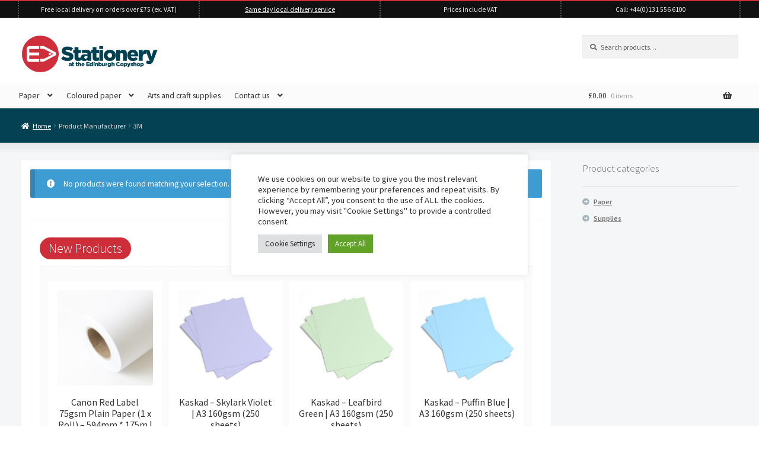

--- FILE ---
content_type: text/html; charset=UTF-8
request_url: https://edinburghstationeryshop.co.uk/manufacturer/3m/
body_size: 114122
content:
<!doctype html>
<html lang="en-GB">
<head>
<meta charset="UTF-8">
<meta name="viewport" content="width=device-width, initial-scale=1">
<link rel="profile" href="http://gmpg.org/xfn/11">
<link rel="pingback" href="https://edinburghstationeryshop.co.uk/xmlrpc.php">

<meta name='robots' content='index, follow, max-image-preview:large, max-snippet:-1, max-video-preview:-1' />

	<!-- This site is optimized with the Yoast SEO plugin v25.8 - https://yoast.com/wordpress/plugins/seo/ -->
	<title>3M Archives - Edinburgh Stationery Shop</title>
	<link rel="canonical" href="https://edinburghstationeryshop.co.uk/manufacturer/3m/" />
	<meta property="og:locale" content="en_GB" />
	<meta property="og:type" content="article" />
	<meta property="og:title" content="3M Archives - Edinburgh Stationery Shop" />
	<meta property="og:url" content="https://edinburghstationeryshop.co.uk/manufacturer/3m/" />
	<meta property="og:site_name" content="Edinburgh Stationery Shop" />
	<meta property="og:image" content="https://edinburghstationeryshop.co.uk/wp-content/uploads/2021/09/Edinburgh-Stationery-Shop_Schema-Logo-05.png" />
	<meta property="og:image:width" content="1921" />
	<meta property="og:image:height" content="1081" />
	<meta property="og:image:type" content="image/png" />
	<meta name="twitter:card" content="summary_large_image" />
	<meta name="twitter:site" content="@Ecopyshop" />
	<script type="application/ld+json" class="yoast-schema-graph">{"@context":"https://schema.org","@graph":[{"@type":"CollectionPage","@id":"https://edinburghstationeryshop.co.uk/manufacturer/3m/","url":"https://edinburghstationeryshop.co.uk/manufacturer/3m/","name":"3M Archives - Edinburgh Stationery Shop","isPartOf":{"@id":"https://edinburghstationeryshop.co.uk/#website"},"breadcrumb":{"@id":"https://edinburghstationeryshop.co.uk/manufacturer/3m/#breadcrumb"},"inLanguage":"en-GB"},{"@type":"BreadcrumbList","@id":"https://edinburghstationeryshop.co.uk/manufacturer/3m/#breadcrumb","itemListElement":[{"@type":"ListItem","position":1,"name":"Home","item":"https://edinburghstationeryshop.co.uk/"},{"@type":"ListItem","position":2,"name":"3M"}]},{"@type":"WebSite","@id":"https://edinburghstationeryshop.co.uk/#website","url":"https://edinburghstationeryshop.co.uk/","name":"Edinburgh Stationery Shop","description":"Stationery, Paper and Office Supplies","publisher":{"@id":"https://edinburghstationeryshop.co.uk/#organization"},"potentialAction":[{"@type":"SearchAction","target":{"@type":"EntryPoint","urlTemplate":"https://edinburghstationeryshop.co.uk/?s={search_term_string}"},"query-input":{"@type":"PropertyValueSpecification","valueRequired":true,"valueName":"search_term_string"}}],"inLanguage":"en-GB"},{"@type":"Organization","@id":"https://edinburghstationeryshop.co.uk/#organization","name":"Edinburgh Stationery Shop","url":"https://edinburghstationeryshop.co.uk/","logo":{"@type":"ImageObject","inLanguage":"en-GB","@id":"https://edinburghstationeryshop.co.uk/#/schema/logo/image/","url":"https://edinburghstationeryshop.co.uk/wp-content/uploads/2021/09/Edinburgh-Stationery-Shop_Schema-Logo-05.png","contentUrl":"https://edinburghstationeryshop.co.uk/wp-content/uploads/2021/09/Edinburgh-Stationery-Shop_Schema-Logo-05.png","width":1921,"height":1081,"caption":"Edinburgh Stationery Shop"},"image":{"@id":"https://edinburghstationeryshop.co.uk/#/schema/logo/image/"},"sameAs":["https://www.facebook.com/EdinburghCopyshop","https://x.com/Ecopyshop","https://www.instagram.com/edinburghcopyshop/"]}]}</script>
	<!-- / Yoast SEO plugin. -->


<link rel='dns-prefetch' href='//www.googletagmanager.com' />
<link rel='dns-prefetch' href='//fonts.googleapis.com' />
<link rel="alternate" type="application/rss+xml" title="Edinburgh Stationery Shop &raquo; Feed" href="https://edinburghstationeryshop.co.uk/feed/" />
<link rel="alternate" type="application/rss+xml" title="Edinburgh Stationery Shop &raquo; Comments Feed" href="https://edinburghstationeryshop.co.uk/comments/feed/" />
<link rel="alternate" type="application/rss+xml" title="Edinburgh Stationery Shop &raquo; 3M Manufacturer Feed" href="https://edinburghstationeryshop.co.uk/manufacturer/3m/feed/" />
<style id='wp-img-auto-sizes-contain-inline-css'>
img:is([sizes=auto i],[sizes^="auto," i]){contain-intrinsic-size:3000px 1500px}
/*# sourceURL=wp-img-auto-sizes-contain-inline-css */
</style>
<style id='wp-emoji-styles-inline-css'>

	img.wp-smiley, img.emoji {
		display: inline !important;
		border: none !important;
		box-shadow: none !important;
		height: 1em !important;
		width: 1em !important;
		margin: 0 0.07em !important;
		vertical-align: -0.1em !important;
		background: none !important;
		padding: 0 !important;
	}
/*# sourceURL=wp-emoji-styles-inline-css */
</style>
<style id='wp-block-library-inline-css'>
:root{--wp-block-synced-color:#7a00df;--wp-block-synced-color--rgb:122,0,223;--wp-bound-block-color:var(--wp-block-synced-color);--wp-editor-canvas-background:#ddd;--wp-admin-theme-color:#007cba;--wp-admin-theme-color--rgb:0,124,186;--wp-admin-theme-color-darker-10:#006ba1;--wp-admin-theme-color-darker-10--rgb:0,107,160.5;--wp-admin-theme-color-darker-20:#005a87;--wp-admin-theme-color-darker-20--rgb:0,90,135;--wp-admin-border-width-focus:2px}@media (min-resolution:192dpi){:root{--wp-admin-border-width-focus:1.5px}}.wp-element-button{cursor:pointer}:root .has-very-light-gray-background-color{background-color:#eee}:root .has-very-dark-gray-background-color{background-color:#313131}:root .has-very-light-gray-color{color:#eee}:root .has-very-dark-gray-color{color:#313131}:root .has-vivid-green-cyan-to-vivid-cyan-blue-gradient-background{background:linear-gradient(135deg,#00d084,#0693e3)}:root .has-purple-crush-gradient-background{background:linear-gradient(135deg,#34e2e4,#4721fb 50%,#ab1dfe)}:root .has-hazy-dawn-gradient-background{background:linear-gradient(135deg,#faaca8,#dad0ec)}:root .has-subdued-olive-gradient-background{background:linear-gradient(135deg,#fafae1,#67a671)}:root .has-atomic-cream-gradient-background{background:linear-gradient(135deg,#fdd79a,#004a59)}:root .has-nightshade-gradient-background{background:linear-gradient(135deg,#330968,#31cdcf)}:root .has-midnight-gradient-background{background:linear-gradient(135deg,#020381,#2874fc)}:root{--wp--preset--font-size--normal:16px;--wp--preset--font-size--huge:42px}.has-regular-font-size{font-size:1em}.has-larger-font-size{font-size:2.625em}.has-normal-font-size{font-size:var(--wp--preset--font-size--normal)}.has-huge-font-size{font-size:var(--wp--preset--font-size--huge)}.has-text-align-center{text-align:center}.has-text-align-left{text-align:left}.has-text-align-right{text-align:right}.has-fit-text{white-space:nowrap!important}#end-resizable-editor-section{display:none}.aligncenter{clear:both}.items-justified-left{justify-content:flex-start}.items-justified-center{justify-content:center}.items-justified-right{justify-content:flex-end}.items-justified-space-between{justify-content:space-between}.screen-reader-text{border:0;clip-path:inset(50%);height:1px;margin:-1px;overflow:hidden;padding:0;position:absolute;width:1px;word-wrap:normal!important}.screen-reader-text:focus{background-color:#ddd;clip-path:none;color:#444;display:block;font-size:1em;height:auto;left:5px;line-height:normal;padding:15px 23px 14px;text-decoration:none;top:5px;width:auto;z-index:100000}html :where(.has-border-color){border-style:solid}html :where([style*=border-top-color]){border-top-style:solid}html :where([style*=border-right-color]){border-right-style:solid}html :where([style*=border-bottom-color]){border-bottom-style:solid}html :where([style*=border-left-color]){border-left-style:solid}html :where([style*=border-width]){border-style:solid}html :where([style*=border-top-width]){border-top-style:solid}html :where([style*=border-right-width]){border-right-style:solid}html :where([style*=border-bottom-width]){border-bottom-style:solid}html :where([style*=border-left-width]){border-left-style:solid}html :where(img[class*=wp-image-]){height:auto;max-width:100%}:where(figure){margin:0 0 1em}html :where(.is-position-sticky){--wp-admin--admin-bar--position-offset:var(--wp-admin--admin-bar--height,0px)}@media screen and (max-width:600px){html :where(.is-position-sticky){--wp-admin--admin-bar--position-offset:0px}}

/*# sourceURL=wp-block-library-inline-css */
</style><link rel='stylesheet' id='wc-blocks-style-css' href='https://edinburghstationeryshop.co.uk/wp-content/plugins/woocommerce/assets/client/blocks/wc-blocks.css?ver=wc-10.1.1' media='all' />
<style id='global-styles-inline-css'>
:root{--wp--preset--aspect-ratio--square: 1;--wp--preset--aspect-ratio--4-3: 4/3;--wp--preset--aspect-ratio--3-4: 3/4;--wp--preset--aspect-ratio--3-2: 3/2;--wp--preset--aspect-ratio--2-3: 2/3;--wp--preset--aspect-ratio--16-9: 16/9;--wp--preset--aspect-ratio--9-16: 9/16;--wp--preset--color--black: #000000;--wp--preset--color--cyan-bluish-gray: #abb8c3;--wp--preset--color--white: #ffffff;--wp--preset--color--pale-pink: #f78da7;--wp--preset--color--vivid-red: #cf2e2e;--wp--preset--color--luminous-vivid-orange: #ff6900;--wp--preset--color--luminous-vivid-amber: #fcb900;--wp--preset--color--light-green-cyan: #7bdcb5;--wp--preset--color--vivid-green-cyan: #00d084;--wp--preset--color--pale-cyan-blue: #8ed1fc;--wp--preset--color--vivid-cyan-blue: #0693e3;--wp--preset--color--vivid-purple: #9b51e0;--wp--preset--gradient--vivid-cyan-blue-to-vivid-purple: linear-gradient(135deg,rgb(6,147,227) 0%,rgb(155,81,224) 100%);--wp--preset--gradient--light-green-cyan-to-vivid-green-cyan: linear-gradient(135deg,rgb(122,220,180) 0%,rgb(0,208,130) 100%);--wp--preset--gradient--luminous-vivid-amber-to-luminous-vivid-orange: linear-gradient(135deg,rgb(252,185,0) 0%,rgb(255,105,0) 100%);--wp--preset--gradient--luminous-vivid-orange-to-vivid-red: linear-gradient(135deg,rgb(255,105,0) 0%,rgb(207,46,46) 100%);--wp--preset--gradient--very-light-gray-to-cyan-bluish-gray: linear-gradient(135deg,rgb(238,238,238) 0%,rgb(169,184,195) 100%);--wp--preset--gradient--cool-to-warm-spectrum: linear-gradient(135deg,rgb(74,234,220) 0%,rgb(151,120,209) 20%,rgb(207,42,186) 40%,rgb(238,44,130) 60%,rgb(251,105,98) 80%,rgb(254,248,76) 100%);--wp--preset--gradient--blush-light-purple: linear-gradient(135deg,rgb(255,206,236) 0%,rgb(152,150,240) 100%);--wp--preset--gradient--blush-bordeaux: linear-gradient(135deg,rgb(254,205,165) 0%,rgb(254,45,45) 50%,rgb(107,0,62) 100%);--wp--preset--gradient--luminous-dusk: linear-gradient(135deg,rgb(255,203,112) 0%,rgb(199,81,192) 50%,rgb(65,88,208) 100%);--wp--preset--gradient--pale-ocean: linear-gradient(135deg,rgb(255,245,203) 0%,rgb(182,227,212) 50%,rgb(51,167,181) 100%);--wp--preset--gradient--electric-grass: linear-gradient(135deg,rgb(202,248,128) 0%,rgb(113,206,126) 100%);--wp--preset--gradient--midnight: linear-gradient(135deg,rgb(2,3,129) 0%,rgb(40,116,252) 100%);--wp--preset--font-size--small: 14px;--wp--preset--font-size--medium: 23px;--wp--preset--font-size--large: 26px;--wp--preset--font-size--x-large: 42px;--wp--preset--font-size--normal: 16px;--wp--preset--font-size--huge: 37px;--wp--preset--spacing--20: 0.44rem;--wp--preset--spacing--30: 0.67rem;--wp--preset--spacing--40: 1rem;--wp--preset--spacing--50: 1.5rem;--wp--preset--spacing--60: 2.25rem;--wp--preset--spacing--70: 3.38rem;--wp--preset--spacing--80: 5.06rem;--wp--preset--shadow--natural: 6px 6px 9px rgba(0, 0, 0, 0.2);--wp--preset--shadow--deep: 12px 12px 50px rgba(0, 0, 0, 0.4);--wp--preset--shadow--sharp: 6px 6px 0px rgba(0, 0, 0, 0.2);--wp--preset--shadow--outlined: 6px 6px 0px -3px rgb(255, 255, 255), 6px 6px rgb(0, 0, 0);--wp--preset--shadow--crisp: 6px 6px 0px rgb(0, 0, 0);}:root :where(.is-layout-flow) > :first-child{margin-block-start: 0;}:root :where(.is-layout-flow) > :last-child{margin-block-end: 0;}:root :where(.is-layout-flow) > *{margin-block-start: 24px;margin-block-end: 0;}:root :where(.is-layout-constrained) > :first-child{margin-block-start: 0;}:root :where(.is-layout-constrained) > :last-child{margin-block-end: 0;}:root :where(.is-layout-constrained) > *{margin-block-start: 24px;margin-block-end: 0;}:root :where(.is-layout-flex){gap: 24px;}:root :where(.is-layout-grid){gap: 24px;}body .is-layout-flex{display: flex;}.is-layout-flex{flex-wrap: wrap;align-items: center;}.is-layout-flex > :is(*, div){margin: 0;}body .is-layout-grid{display: grid;}.is-layout-grid > :is(*, div){margin: 0;}.has-black-color{color: var(--wp--preset--color--black) !important;}.has-cyan-bluish-gray-color{color: var(--wp--preset--color--cyan-bluish-gray) !important;}.has-white-color{color: var(--wp--preset--color--white) !important;}.has-pale-pink-color{color: var(--wp--preset--color--pale-pink) !important;}.has-vivid-red-color{color: var(--wp--preset--color--vivid-red) !important;}.has-luminous-vivid-orange-color{color: var(--wp--preset--color--luminous-vivid-orange) !important;}.has-luminous-vivid-amber-color{color: var(--wp--preset--color--luminous-vivid-amber) !important;}.has-light-green-cyan-color{color: var(--wp--preset--color--light-green-cyan) !important;}.has-vivid-green-cyan-color{color: var(--wp--preset--color--vivid-green-cyan) !important;}.has-pale-cyan-blue-color{color: var(--wp--preset--color--pale-cyan-blue) !important;}.has-vivid-cyan-blue-color{color: var(--wp--preset--color--vivid-cyan-blue) !important;}.has-vivid-purple-color{color: var(--wp--preset--color--vivid-purple) !important;}.has-black-background-color{background-color: var(--wp--preset--color--black) !important;}.has-cyan-bluish-gray-background-color{background-color: var(--wp--preset--color--cyan-bluish-gray) !important;}.has-white-background-color{background-color: var(--wp--preset--color--white) !important;}.has-pale-pink-background-color{background-color: var(--wp--preset--color--pale-pink) !important;}.has-vivid-red-background-color{background-color: var(--wp--preset--color--vivid-red) !important;}.has-luminous-vivid-orange-background-color{background-color: var(--wp--preset--color--luminous-vivid-orange) !important;}.has-luminous-vivid-amber-background-color{background-color: var(--wp--preset--color--luminous-vivid-amber) !important;}.has-light-green-cyan-background-color{background-color: var(--wp--preset--color--light-green-cyan) !important;}.has-vivid-green-cyan-background-color{background-color: var(--wp--preset--color--vivid-green-cyan) !important;}.has-pale-cyan-blue-background-color{background-color: var(--wp--preset--color--pale-cyan-blue) !important;}.has-vivid-cyan-blue-background-color{background-color: var(--wp--preset--color--vivid-cyan-blue) !important;}.has-vivid-purple-background-color{background-color: var(--wp--preset--color--vivid-purple) !important;}.has-black-border-color{border-color: var(--wp--preset--color--black) !important;}.has-cyan-bluish-gray-border-color{border-color: var(--wp--preset--color--cyan-bluish-gray) !important;}.has-white-border-color{border-color: var(--wp--preset--color--white) !important;}.has-pale-pink-border-color{border-color: var(--wp--preset--color--pale-pink) !important;}.has-vivid-red-border-color{border-color: var(--wp--preset--color--vivid-red) !important;}.has-luminous-vivid-orange-border-color{border-color: var(--wp--preset--color--luminous-vivid-orange) !important;}.has-luminous-vivid-amber-border-color{border-color: var(--wp--preset--color--luminous-vivid-amber) !important;}.has-light-green-cyan-border-color{border-color: var(--wp--preset--color--light-green-cyan) !important;}.has-vivid-green-cyan-border-color{border-color: var(--wp--preset--color--vivid-green-cyan) !important;}.has-pale-cyan-blue-border-color{border-color: var(--wp--preset--color--pale-cyan-blue) !important;}.has-vivid-cyan-blue-border-color{border-color: var(--wp--preset--color--vivid-cyan-blue) !important;}.has-vivid-purple-border-color{border-color: var(--wp--preset--color--vivid-purple) !important;}.has-vivid-cyan-blue-to-vivid-purple-gradient-background{background: var(--wp--preset--gradient--vivid-cyan-blue-to-vivid-purple) !important;}.has-light-green-cyan-to-vivid-green-cyan-gradient-background{background: var(--wp--preset--gradient--light-green-cyan-to-vivid-green-cyan) !important;}.has-luminous-vivid-amber-to-luminous-vivid-orange-gradient-background{background: var(--wp--preset--gradient--luminous-vivid-amber-to-luminous-vivid-orange) !important;}.has-luminous-vivid-orange-to-vivid-red-gradient-background{background: var(--wp--preset--gradient--luminous-vivid-orange-to-vivid-red) !important;}.has-very-light-gray-to-cyan-bluish-gray-gradient-background{background: var(--wp--preset--gradient--very-light-gray-to-cyan-bluish-gray) !important;}.has-cool-to-warm-spectrum-gradient-background{background: var(--wp--preset--gradient--cool-to-warm-spectrum) !important;}.has-blush-light-purple-gradient-background{background: var(--wp--preset--gradient--blush-light-purple) !important;}.has-blush-bordeaux-gradient-background{background: var(--wp--preset--gradient--blush-bordeaux) !important;}.has-luminous-dusk-gradient-background{background: var(--wp--preset--gradient--luminous-dusk) !important;}.has-pale-ocean-gradient-background{background: var(--wp--preset--gradient--pale-ocean) !important;}.has-electric-grass-gradient-background{background: var(--wp--preset--gradient--electric-grass) !important;}.has-midnight-gradient-background{background: var(--wp--preset--gradient--midnight) !important;}.has-small-font-size{font-size: var(--wp--preset--font-size--small) !important;}.has-medium-font-size{font-size: var(--wp--preset--font-size--medium) !important;}.has-large-font-size{font-size: var(--wp--preset--font-size--large) !important;}.has-x-large-font-size{font-size: var(--wp--preset--font-size--x-large) !important;}
/*# sourceURL=global-styles-inline-css */
</style>

<style id='classic-theme-styles-inline-css'>
/*! This file is auto-generated */
.wp-block-button__link{color:#fff;background-color:#32373c;border-radius:9999px;box-shadow:none;text-decoration:none;padding:calc(.667em + 2px) calc(1.333em + 2px);font-size:1.125em}.wp-block-file__button{background:#32373c;color:#fff;text-decoration:none}
/*# sourceURL=/wp-includes/css/classic-themes.min.css */
</style>
<link rel='stylesheet' id='storefront-gutenberg-blocks-css' href='https://edinburghstationeryshop.co.uk/wp-content/themes/storefront/assets/css/base/gutenberg-blocks.css?ver=4.6.1' media='all' />
<style id='storefront-gutenberg-blocks-inline-css'>

				.wp-block-button__link:not(.has-text-color) {
					color: #333333;
				}

				.wp-block-button__link:not(.has-text-color):hover,
				.wp-block-button__link:not(.has-text-color):focus,
				.wp-block-button__link:not(.has-text-color):active {
					color: #333333;
				}

				.wp-block-button__link:not(.has-background) {
					background-color: #eeeeee;
				}

				.wp-block-button__link:not(.has-background):hover,
				.wp-block-button__link:not(.has-background):focus,
				.wp-block-button__link:not(.has-background):active {
					border-color: #d5d5d5;
					background-color: #d5d5d5;
				}

				.wc-block-grid__products .wc-block-grid__product .wp-block-button__link {
					background-color: #eeeeee;
					border-color: #eeeeee;
					color: #333333;
				}

				.wp-block-quote footer,
				.wp-block-quote cite,
				.wp-block-quote__citation {
					color: #6d6d6d;
				}

				.wp-block-pullquote cite,
				.wp-block-pullquote footer,
				.wp-block-pullquote__citation {
					color: #6d6d6d;
				}

				.wp-block-image figcaption {
					color: #6d6d6d;
				}

				.wp-block-separator.is-style-dots::before {
					color: #333333;
				}

				.wp-block-file a.wp-block-file__button {
					color: #333333;
					background-color: #eeeeee;
					border-color: #eeeeee;
				}

				.wp-block-file a.wp-block-file__button:hover,
				.wp-block-file a.wp-block-file__button:focus,
				.wp-block-file a.wp-block-file__button:active {
					color: #333333;
					background-color: #d5d5d5;
				}

				.wp-block-code,
				.wp-block-preformatted pre {
					color: #6d6d6d;
				}

				.wp-block-table:not( .has-background ):not( .is-style-stripes ) tbody tr:nth-child(2n) td {
					background-color: #fdfdfd;
				}

				.wp-block-cover .wp-block-cover__inner-container h1:not(.has-text-color),
				.wp-block-cover .wp-block-cover__inner-container h2:not(.has-text-color),
				.wp-block-cover .wp-block-cover__inner-container h3:not(.has-text-color),
				.wp-block-cover .wp-block-cover__inner-container h4:not(.has-text-color),
				.wp-block-cover .wp-block-cover__inner-container h5:not(.has-text-color),
				.wp-block-cover .wp-block-cover__inner-container h6:not(.has-text-color) {
					color: #000000;
				}

				.wc-block-components-price-slider__range-input-progress,
				.rtl .wc-block-components-price-slider__range-input-progress {
					--range-color: #7f54b3;
				}

				/* Target only IE11 */
				@media all and (-ms-high-contrast: none), (-ms-high-contrast: active) {
					.wc-block-components-price-slider__range-input-progress {
						background: #7f54b3;
					}
				}

				.wc-block-components-button:not(.is-link) {
					background-color: #333333;
					color: #ffffff;
				}

				.wc-block-components-button:not(.is-link):hover,
				.wc-block-components-button:not(.is-link):focus,
				.wc-block-components-button:not(.is-link):active {
					background-color: #1a1a1a;
					color: #ffffff;
				}

				.wc-block-components-button:not(.is-link):disabled {
					background-color: #333333;
					color: #ffffff;
				}

				.wc-block-cart__submit-container {
					background-color: #ffffff;
				}

				.wc-block-cart__submit-container::before {
					color: rgba(220,220,220,0.5);
				}

				.wc-block-components-order-summary-item__quantity {
					background-color: #ffffff;
					border-color: #6d6d6d;
					box-shadow: 0 0 0 2px #ffffff;
					color: #6d6d6d;
				}
			
/*# sourceURL=storefront-gutenberg-blocks-inline-css */
</style>
<link rel='stylesheet' id='tiered-pricing-table-front-css-css' href='https://edinburghstationeryshop.co.uk/wp-content/plugins/tier-pricing-table/assets/frontend/main.css?ver=5.4.1' media='all' />
<link rel='stylesheet' id='cookie-law-info-css' href='https://edinburghstationeryshop.co.uk/wp-content/plugins/cookie-law-info/legacy/public/css/cookie-law-info-public.css?ver=3.3.4' media='all' />
<link rel='stylesheet' id='cookie-law-info-gdpr-css' href='https://edinburghstationeryshop.co.uk/wp-content/plugins/cookie-law-info/legacy/public/css/cookie-law-info-gdpr.css?ver=3.3.4' media='all' />
<style id='woocommerce-inline-inline-css'>
.woocommerce form .form-row .required { visibility: visible; }
/*# sourceURL=woocommerce-inline-inline-css */
</style>
<link rel='stylesheet' id='parent-style-css' href='https://edinburghstationeryshop.co.uk/wp-content/themes/storefront/style.css?ver=6.9' media='all' />
<link rel='stylesheet' id='child-style-css' href='https://edinburghstationeryshop.co.uk/wp-content/themes/Copyshop-Child/style.css?ver=1.0' media='all' />
<link rel='stylesheet' id='storefront-style-css' href='https://edinburghstationeryshop.co.uk/wp-content/themes/storefront/style.css?ver=4.6.1' media='all' />
<style id='storefront-style-inline-css'>

			.main-navigation ul li a,
			.site-title a,
			ul.menu li a,
			.site-branding h1 a,
			button.menu-toggle,
			button.menu-toggle:hover,
			.handheld-navigation .dropdown-toggle {
				color: #333333;
			}

			button.menu-toggle,
			button.menu-toggle:hover {
				border-color: #333333;
			}

			.main-navigation ul li a:hover,
			.main-navigation ul li:hover > a,
			.site-title a:hover,
			.site-header ul.menu li.current-menu-item > a {
				color: #747474;
			}

			table:not( .has-background ) th {
				background-color: #f8f8f8;
			}

			table:not( .has-background ) tbody td {
				background-color: #fdfdfd;
			}

			table:not( .has-background ) tbody tr:nth-child(2n) td,
			fieldset,
			fieldset legend {
				background-color: #fbfbfb;
			}

			.site-header,
			.secondary-navigation ul ul,
			.main-navigation ul.menu > li.menu-item-has-children:after,
			.secondary-navigation ul.menu ul,
			.storefront-handheld-footer-bar,
			.storefront-handheld-footer-bar ul li > a,
			.storefront-handheld-footer-bar ul li.search .site-search,
			button.menu-toggle,
			button.menu-toggle:hover {
				background-color: #ffffff;
			}

			p.site-description,
			.site-header,
			.storefront-handheld-footer-bar {
				color: #404040;
			}

			button.menu-toggle:after,
			button.menu-toggle:before,
			button.menu-toggle span:before {
				background-color: #333333;
			}

			h1, h2, h3, h4, h5, h6, .wc-block-grid__product-title {
				color: #333333;
			}

			.widget h1 {
				border-bottom-color: #333333;
			}

			body,
			.secondary-navigation a {
				color: #6d6d6d;
			}

			.widget-area .widget a,
			.hentry .entry-header .posted-on a,
			.hentry .entry-header .post-author a,
			.hentry .entry-header .post-comments a,
			.hentry .entry-header .byline a {
				color: #727272;
			}

			a {
				color: #7f54b3;
			}

			a:focus,
			button:focus,
			.button.alt:focus,
			input:focus,
			textarea:focus,
			input[type="button"]:focus,
			input[type="reset"]:focus,
			input[type="submit"]:focus,
			input[type="email"]:focus,
			input[type="tel"]:focus,
			input[type="url"]:focus,
			input[type="password"]:focus,
			input[type="search"]:focus {
				outline-color: #7f54b3;
			}

			button, input[type="button"], input[type="reset"], input[type="submit"], .button, .widget a.button {
				background-color: #eeeeee;
				border-color: #eeeeee;
				color: #333333;
			}

			button:hover, input[type="button"]:hover, input[type="reset"]:hover, input[type="submit"]:hover, .button:hover, .widget a.button:hover {
				background-color: #d5d5d5;
				border-color: #d5d5d5;
				color: #333333;
			}

			button.alt, input[type="button"].alt, input[type="reset"].alt, input[type="submit"].alt, .button.alt, .widget-area .widget a.button.alt {
				background-color: #333333;
				border-color: #333333;
				color: #ffffff;
			}

			button.alt:hover, input[type="button"].alt:hover, input[type="reset"].alt:hover, input[type="submit"].alt:hover, .button.alt:hover, .widget-area .widget a.button.alt:hover {
				background-color: #1a1a1a;
				border-color: #1a1a1a;
				color: #ffffff;
			}

			.pagination .page-numbers li .page-numbers.current {
				background-color: #e6e6e6;
				color: #636363;
			}

			#comments .comment-list .comment-content .comment-text {
				background-color: #f8f8f8;
			}

			.site-footer {
				background-color: #f0f0f0;
				color: #6d6d6d;
			}

			.site-footer a:not(.button):not(.components-button) {
				color: #333333;
			}

			.site-footer .storefront-handheld-footer-bar a:not(.button):not(.components-button) {
				color: #333333;
			}

			.site-footer h1, .site-footer h2, .site-footer h3, .site-footer h4, .site-footer h5, .site-footer h6, .site-footer .widget .widget-title, .site-footer .widget .widgettitle {
				color: #ffffff;
			}

			.page-template-template-homepage.has-post-thumbnail .type-page.has-post-thumbnail .entry-title {
				color: #000000;
			}

			.page-template-template-homepage.has-post-thumbnail .type-page.has-post-thumbnail .entry-content {
				color: #000000;
			}

			@media screen and ( min-width: 768px ) {
				.secondary-navigation ul.menu a:hover {
					color: #595959;
				}

				.secondary-navigation ul.menu a {
					color: #404040;
				}

				.main-navigation ul.menu ul.sub-menu,
				.main-navigation ul.nav-menu ul.children {
					background-color: #f0f0f0;
				}

				.site-header {
					border-bottom-color: #f0f0f0;
				}
			}
/*# sourceURL=storefront-style-inline-css */
</style>
<link rel='stylesheet' id='storefront-icons-css' href='https://edinburghstationeryshop.co.uk/wp-content/themes/storefront/assets/css/base/icons.css?ver=4.6.1' media='all' />
<link rel='stylesheet' id='storefront-fonts-css' href='https://fonts.googleapis.com/css?family=Source+Sans+Pro%3A400%2C300%2C300italic%2C400italic%2C600%2C700%2C900&#038;subset=latin%2Clatin-ext&#038;ver=4.6.1' media='all' />
<link rel='stylesheet' id='wpzoom-social-icons-socicon-css' href='https://edinburghstationeryshop.co.uk/wp-content/plugins/social-icons-widget-by-wpzoom/assets/css/wpzoom-socicon.css?ver=1745315576' media='all' />
<link rel='stylesheet' id='wpzoom-social-icons-genericons-css' href='https://edinburghstationeryshop.co.uk/wp-content/plugins/social-icons-widget-by-wpzoom/assets/css/genericons.css?ver=1745315576' media='all' />
<link rel='stylesheet' id='wpzoom-social-icons-academicons-css' href='https://edinburghstationeryshop.co.uk/wp-content/plugins/social-icons-widget-by-wpzoom/assets/css/academicons.min.css?ver=1745315576' media='all' />
<link rel='stylesheet' id='wpzoom-social-icons-font-awesome-3-css' href='https://edinburghstationeryshop.co.uk/wp-content/plugins/social-icons-widget-by-wpzoom/assets/css/font-awesome-3.min.css?ver=1745315576' media='all' />
<link rel='stylesheet' id='dashicons-css' href='https://edinburghstationeryshop.co.uk/wp-includes/css/dashicons.min.css?ver=6.9' media='all' />
<link rel='stylesheet' id='wpzoom-social-icons-styles-css' href='https://edinburghstationeryshop.co.uk/wp-content/plugins/social-icons-widget-by-wpzoom/assets/css/wpzoom-social-icons-styles.css?ver=1745315576' media='all' />
<link rel='stylesheet' id='carousel-slider-frontend-css' href='https://edinburghstationeryshop.co.uk/wp-content/plugins/carousel-slider/assets/css/frontend.css?ver=2.2.16' media='all' />
<link rel='stylesheet' id='storefront-woocommerce-style-css' href='https://edinburghstationeryshop.co.uk/wp-content/themes/storefront/assets/css/woocommerce/woocommerce.css?ver=4.6.1' media='all' />
<style id='storefront-woocommerce-style-inline-css'>
@font-face {
				font-family: star;
				src: url(https://edinburghstationeryshop.co.uk/wp-content/plugins/woocommerce/assets/fonts/star.eot);
				src:
					url(https://edinburghstationeryshop.co.uk/wp-content/plugins/woocommerce/assets/fonts/star.eot?#iefix) format("embedded-opentype"),
					url(https://edinburghstationeryshop.co.uk/wp-content/plugins/woocommerce/assets/fonts/star.woff) format("woff"),
					url(https://edinburghstationeryshop.co.uk/wp-content/plugins/woocommerce/assets/fonts/star.ttf) format("truetype"),
					url(https://edinburghstationeryshop.co.uk/wp-content/plugins/woocommerce/assets/fonts/star.svg#star) format("svg");
				font-weight: 400;
				font-style: normal;
			}
			@font-face {
				font-family: WooCommerce;
				src: url(https://edinburghstationeryshop.co.uk/wp-content/plugins/woocommerce/assets/fonts/WooCommerce.eot);
				src:
					url(https://edinburghstationeryshop.co.uk/wp-content/plugins/woocommerce/assets/fonts/WooCommerce.eot?#iefix) format("embedded-opentype"),
					url(https://edinburghstationeryshop.co.uk/wp-content/plugins/woocommerce/assets/fonts/WooCommerce.woff) format("woff"),
					url(https://edinburghstationeryshop.co.uk/wp-content/plugins/woocommerce/assets/fonts/WooCommerce.ttf) format("truetype"),
					url(https://edinburghstationeryshop.co.uk/wp-content/plugins/woocommerce/assets/fonts/WooCommerce.svg#WooCommerce) format("svg");
				font-weight: 400;
				font-style: normal;
			}

			a.cart-contents,
			.site-header-cart .widget_shopping_cart a {
				color: #333333;
			}

			a.cart-contents:hover,
			.site-header-cart .widget_shopping_cart a:hover,
			.site-header-cart:hover > li > a {
				color: #747474;
			}

			table.cart td.product-remove,
			table.cart td.actions {
				border-top-color: #ffffff;
			}

			.storefront-handheld-footer-bar ul li.cart .count {
				background-color: #333333;
				color: #ffffff;
				border-color: #ffffff;
			}

			.woocommerce-tabs ul.tabs li.active a,
			ul.products li.product .price,
			.onsale,
			.wc-block-grid__product-onsale,
			.widget_search form:before,
			.widget_product_search form:before {
				color: #6d6d6d;
			}

			.woocommerce-breadcrumb a,
			a.woocommerce-review-link,
			.product_meta a {
				color: #727272;
			}

			.wc-block-grid__product-onsale,
			.onsale {
				border-color: #6d6d6d;
			}

			.star-rating span:before,
			.quantity .plus, .quantity .minus,
			p.stars a:hover:after,
			p.stars a:after,
			.star-rating span:before,
			#payment .payment_methods li input[type=radio]:first-child:checked+label:before {
				color: #7f54b3;
			}

			.widget_price_filter .ui-slider .ui-slider-range,
			.widget_price_filter .ui-slider .ui-slider-handle {
				background-color: #7f54b3;
			}

			.order_details {
				background-color: #f8f8f8;
			}

			.order_details > li {
				border-bottom: 1px dotted #e3e3e3;
			}

			.order_details:before,
			.order_details:after {
				background: -webkit-linear-gradient(transparent 0,transparent 0),-webkit-linear-gradient(135deg,#f8f8f8 33.33%,transparent 33.33%),-webkit-linear-gradient(45deg,#f8f8f8 33.33%,transparent 33.33%)
			}

			#order_review {
				background-color: #ffffff;
			}

			#payment .payment_methods > li .payment_box,
			#payment .place-order {
				background-color: #fafafa;
			}

			#payment .payment_methods > li:not(.woocommerce-notice) {
				background-color: #f5f5f5;
			}

			#payment .payment_methods > li:not(.woocommerce-notice):hover {
				background-color: #f0f0f0;
			}

			.woocommerce-pagination .page-numbers li .page-numbers.current {
				background-color: #e6e6e6;
				color: #636363;
			}

			.wc-block-grid__product-onsale,
			.onsale,
			.woocommerce-pagination .page-numbers li .page-numbers:not(.current) {
				color: #6d6d6d;
			}

			p.stars a:before,
			p.stars a:hover~a:before,
			p.stars.selected a.active~a:before {
				color: #6d6d6d;
			}

			p.stars.selected a.active:before,
			p.stars:hover a:before,
			p.stars.selected a:not(.active):before,
			p.stars.selected a.active:before {
				color: #7f54b3;
			}

			.single-product div.product .woocommerce-product-gallery .woocommerce-product-gallery__trigger {
				background-color: #eeeeee;
				color: #333333;
			}

			.single-product div.product .woocommerce-product-gallery .woocommerce-product-gallery__trigger:hover {
				background-color: #d5d5d5;
				border-color: #d5d5d5;
				color: #333333;
			}

			.button.added_to_cart:focus,
			.button.wc-forward:focus {
				outline-color: #7f54b3;
			}

			.added_to_cart,
			.site-header-cart .widget_shopping_cart a.button,
			.wc-block-grid__products .wc-block-grid__product .wp-block-button__link {
				background-color: #eeeeee;
				border-color: #eeeeee;
				color: #333333;
			}

			.added_to_cart:hover,
			.site-header-cart .widget_shopping_cart a.button:hover,
			.wc-block-grid__products .wc-block-grid__product .wp-block-button__link:hover {
				background-color: #d5d5d5;
				border-color: #d5d5d5;
				color: #333333;
			}

			.added_to_cart.alt, .added_to_cart, .widget a.button.checkout {
				background-color: #333333;
				border-color: #333333;
				color: #ffffff;
			}

			.added_to_cart.alt:hover, .added_to_cart:hover, .widget a.button.checkout:hover {
				background-color: #1a1a1a;
				border-color: #1a1a1a;
				color: #ffffff;
			}

			.button.loading {
				color: #eeeeee;
			}

			.button.loading:hover {
				background-color: #eeeeee;
			}

			.button.loading:after {
				color: #333333;
			}

			@media screen and ( min-width: 768px ) {
				.site-header-cart .widget_shopping_cart,
				.site-header .product_list_widget li .quantity {
					color: #404040;
				}

				.site-header-cart .widget_shopping_cart .buttons,
				.site-header-cart .widget_shopping_cart .total {
					background-color: #f5f5f5;
				}

				.site-header-cart .widget_shopping_cart {
					background-color: #f0f0f0;
				}
			}
				.storefront-product-pagination a {
					color: #6d6d6d;
					background-color: #ffffff;
				}
				.storefront-sticky-add-to-cart {
					color: #6d6d6d;
					background-color: #ffffff;
				}

				.storefront-sticky-add-to-cart a:not(.button) {
					color: #333333;
				}
/*# sourceURL=storefront-woocommerce-style-inline-css */
</style>
<link rel='stylesheet' id='storefront-child-style-css' href='https://edinburghstationeryshop.co.uk/wp-content/themes/Copyshop-Child/style.css?ver=1.0' media='all' />
<link rel='preload' as='font'  id='wpzoom-social-icons-font-academicons-woff2-css' href='https://edinburghstationeryshop.co.uk/wp-content/plugins/social-icons-widget-by-wpzoom/assets/font/academicons.woff2?v=1.9.2' type='font/woff2' crossorigin />
<link rel='preload' as='font'  id='wpzoom-social-icons-font-fontawesome-3-woff2-css' href='https://edinburghstationeryshop.co.uk/wp-content/plugins/social-icons-widget-by-wpzoom/assets/font/fontawesome-webfont.woff2?v=4.7.0' type='font/woff2' crossorigin />
<link rel='preload' as='font'  id='wpzoom-social-icons-font-genericons-woff-css' href='https://edinburghstationeryshop.co.uk/wp-content/plugins/social-icons-widget-by-wpzoom/assets/font/Genericons.woff' type='font/woff' crossorigin />
<link rel='preload' as='font'  id='wpzoom-social-icons-font-socicon-woff2-css' href='https://edinburghstationeryshop.co.uk/wp-content/plugins/social-icons-widget-by-wpzoom/assets/font/socicon.woff2?v=4.5.1' type='font/woff2' crossorigin />
<script src="https://edinburghstationeryshop.co.uk/wp-includes/js/jquery/jquery.min.js?ver=3.7.1" id="jquery-core-js"></script>
<script src="https://edinburghstationeryshop.co.uk/wp-includes/js/jquery/jquery-migrate.min.js?ver=3.4.1" id="jquery-migrate-js"></script>
<script id="tiered-pricing-table-front-js-js-extra">
var tieredPricingGlobalData = {"loadVariationTieredPricingNonce":"cbf2671cf8","isPremium":"no","currencyOptions":{"currency_symbol":"&pound;","decimal_separator":".","thousand_separator":",","decimals":2,"price_format":"%1$s%2$s","trim_zeros":false},"supportedVariableProductTypes":["variable","variable-subscription"],"supportedSimpleProductTypes":["simple","variation","subscription","subscription-variation"]};
//# sourceURL=tiered-pricing-table-front-js-js-extra
</script>
<script src="https://edinburghstationeryshop.co.uk/wp-content/plugins/tier-pricing-table/assets/frontend/product-tiered-pricing-table.min.js?ver=5.4.1" id="tiered-pricing-table-front-js-js"></script>
<script id="cookie-law-info-js-extra">
var Cli_Data = {"nn_cookie_ids":[],"cookielist":[],"non_necessary_cookies":[],"ccpaEnabled":"","ccpaRegionBased":"","ccpaBarEnabled":"","strictlyEnabled":["necessary","obligatoire"],"ccpaType":"gdpr","js_blocking":"1","custom_integration":"","triggerDomRefresh":"","secure_cookies":""};
var cli_cookiebar_settings = {"animate_speed_hide":"500","animate_speed_show":"500","background":"#FFF","border":"#b1a6a6c2","border_on":"","button_1_button_colour":"#61a229","button_1_button_hover":"#4e8221","button_1_link_colour":"#fff","button_1_as_button":"1","button_1_new_win":"","button_2_button_colour":"#333","button_2_button_hover":"#292929","button_2_link_colour":"#444","button_2_as_button":"","button_2_hidebar":"","button_3_button_colour":"#dedfe0","button_3_button_hover":"#b2b2b3","button_3_link_colour":"#333333","button_3_as_button":"1","button_3_new_win":"","button_4_button_colour":"#dedfe0","button_4_button_hover":"#b2b2b3","button_4_link_colour":"#333333","button_4_as_button":"1","button_7_button_colour":"#61a229","button_7_button_hover":"#4e8221","button_7_link_colour":"#fff","button_7_as_button":"1","button_7_new_win":"","font_family":"inherit","header_fix":"","notify_animate_hide":"1","notify_animate_show":"1","notify_div_id":"#cookie-law-info-bar","notify_position_horizontal":"right","notify_position_vertical":"bottom","scroll_close":"","scroll_close_reload":"1","accept_close_reload":"1","reject_close_reload":"1","showagain_tab":"","showagain_background":"#fff","showagain_border":"#000","showagain_div_id":"#cookie-law-info-again","showagain_x_position":"100px","text":"#333333","show_once_yn":"","show_once":"10000","logging_on":"","as_popup":"","popup_overlay":"","bar_heading_text":"","cookie_bar_as":"popup","popup_showagain_position":"bottom-right","widget_position":"left"};
var log_object = {"ajax_url":"https://edinburghstationeryshop.co.uk/wp-admin/admin-ajax.php"};
//# sourceURL=cookie-law-info-js-extra
</script>
<script src="https://edinburghstationeryshop.co.uk/wp-content/plugins/cookie-law-info/legacy/public/js/cookie-law-info-public.js?ver=3.3.4" id="cookie-law-info-js"></script>
<script id="print-invoices-packing-slip-labels-for-woocommerce_public-js-extra">
var wf_pklist_params_public = {"show_document_preview":"No","document_access_type":"logged_in","is_user_logged_in":"","msgs":{"invoice_number_prompt_free_order":"\u2018Generate invoice for free orders\u2019 is disabled in Invoice settings \u003E Advanced. You are attempting to generate invoice for this free order. Proceed?","creditnote_number_prompt":"Refund in this order seems not having credit number yet. Do you want to manually generate one ?","invoice_number_prompt_no_from_addr":"Please fill the `from address` in the plugin's general settings.","invoice_title_prompt":"Invoice","invoice_number_prompt":"number has not been generated yet. Do you want to manually generate one ?","pop_dont_show_again":false,"request_error":"Request error.","error_loading_data":"Error loading data.","min_value_error":"minimum value should be","generating_document_text":"Generating document...","new_tab_open_error":"Failed to open new tab. Please check your browser settings."}};
//# sourceURL=print-invoices-packing-slip-labels-for-woocommerce_public-js-extra
</script>
<script src="https://edinburghstationeryshop.co.uk/wp-content/plugins/print-invoices-packing-slip-labels-for-woocommerce/public/js/wf-woocommerce-packing-list-public.js?ver=4.8.0" id="print-invoices-packing-slip-labels-for-woocommerce_public-js"></script>
<script src="https://edinburghstationeryshop.co.uk/wp-content/plugins/woocommerce/assets/js/jquery-blockui/jquery.blockUI.min.js?ver=2.7.0-wc.10.1.1" id="jquery-blockui-js" defer data-wp-strategy="defer"></script>
<script src="https://edinburghstationeryshop.co.uk/wp-content/plugins/woocommerce/assets/js/js-cookie/js.cookie.min.js?ver=2.1.4-wc.10.1.1" id="js-cookie-js" defer data-wp-strategy="defer"></script>
<script id="woocommerce-js-extra">
var woocommerce_params = {"ajax_url":"/wp-admin/admin-ajax.php","wc_ajax_url":"/?wc-ajax=%%endpoint%%","i18n_password_show":"Show password","i18n_password_hide":"Hide password"};
//# sourceURL=woocommerce-js-extra
</script>
<script src="https://edinburghstationeryshop.co.uk/wp-content/plugins/woocommerce/assets/js/frontend/woocommerce.min.js?ver=10.1.1" id="woocommerce-js" defer data-wp-strategy="defer"></script>
<script id="WCPAY_ASSETS-js-extra">
var wcpayAssets = {"url":"https://edinburghstationeryshop.co.uk/wp-content/plugins/woocommerce-payments/dist/"};
//# sourceURL=WCPAY_ASSETS-js-extra
</script>
<script id="wc-cart-fragments-js-extra">
var wc_cart_fragments_params = {"ajax_url":"/wp-admin/admin-ajax.php","wc_ajax_url":"/?wc-ajax=%%endpoint%%","cart_hash_key":"wc_cart_hash_5a99dc7d1e84baf1b12dca8937027f70","fragment_name":"wc_fragments_5a99dc7d1e84baf1b12dca8937027f70","request_timeout":"5000"};
//# sourceURL=wc-cart-fragments-js-extra
</script>
<script src="https://edinburghstationeryshop.co.uk/wp-content/plugins/woocommerce/assets/js/frontend/cart-fragments.min.js?ver=10.1.1" id="wc-cart-fragments-js" defer data-wp-strategy="defer"></script>

<!-- Google tag (gtag.js) snippet added by Site Kit -->
<!-- Google Analytics snippet added by Site Kit -->
<script src="https://www.googletagmanager.com/gtag/js?id=G-ZPDHPJMKRD" id="google_gtagjs-js" async></script>
<script id="google_gtagjs-js-after">
window.dataLayer = window.dataLayer || [];function gtag(){dataLayer.push(arguments);}
gtag("set","linker",{"domains":["edinburghstationeryshop.co.uk"]});
gtag("js", new Date());
gtag("set", "developer_id.dZTNiMT", true);
gtag("config", "G-ZPDHPJMKRD");
//# sourceURL=google_gtagjs-js-after
</script>
<link rel="https://api.w.org/" href="https://edinburghstationeryshop.co.uk/wp-json/" /><link rel="EditURI" type="application/rsd+xml" title="RSD" href="https://edinburghstationeryshop.co.uk/xmlrpc.php?rsd" />
<meta name="generator" content="WordPress 6.9" />
<meta name="generator" content="WooCommerce 10.1.1" />
<meta name="generator" content="Site Kit by Google 1.160.1" /><script>  var el_i13_login_captcha=null; var el_i13_register_captcha=null; </script>	<noscript><style>.woocommerce-product-gallery{ opacity: 1 !important; }</style></noscript>
	<link rel="icon" href="https://edinburghstationeryshop.co.uk/wp-content/uploads/2021/09/cropped-Edinburgh-Stationery-Shop-04-32x32.png" sizes="32x32" />
<link rel="icon" href="https://edinburghstationeryshop.co.uk/wp-content/uploads/2021/09/cropped-Edinburgh-Stationery-Shop-04-192x192.png" sizes="192x192" />
<link rel="apple-touch-icon" href="https://edinburghstationeryshop.co.uk/wp-content/uploads/2021/09/cropped-Edinburgh-Stationery-Shop-04-180x180.png" />
<meta name="msapplication-TileImage" content="https://edinburghstationeryshop.co.uk/wp-content/uploads/2021/09/cropped-Edinburgh-Stationery-Shop-04-270x270.png" />
<link rel='stylesheet' id='wc-stripe-blocks-checkout-style-css' href='https://edinburghstationeryshop.co.uk/wp-content/plugins/woocommerce-gateway-stripe/build/upe-blocks.css?ver=37f68a8beb4edffe75197731eda158fd' media='all' />
<link rel='stylesheet' id='cookie-law-info-table-css' href='https://edinburghstationeryshop.co.uk/wp-content/plugins/cookie-law-info/legacy/public/css/cookie-law-info-table.css?ver=3.3.4' media='all' />
</head>

<body class="archive tax-pa_manufacturer term-3m term-155 wp-custom-logo wp-embed-responsive wp-theme-storefront wp-child-theme-Copyshop-Child theme-storefront woocommerce woocommerce-page woocommerce-no-js storefront-align-wide right-sidebar woocommerce-active">



<div id="page" class="hfeed site">
	
<div class="header-notices mobileHide">
	<div class="col-full">
<table>
<tr>
<td>Free local delivery on orders over £75 (ex. VAT)</td>
<td><a href="http://copyshop.nic-cameron.com/same-day-local-delivery/">Same day local delivery service</a></td>
<td>Prices include VAT</td>
	<td>Call: +44(0)131 556 6100</td>
</tr>	
</table>	
</div>
</div>
	
	
	<header id="masthead" class="site-header" role="banner" style="">

		<div class="col-full">		<a class="skip-link screen-reader-text" href="#site-navigation">Skip to navigation</a>
		<a class="skip-link screen-reader-text" href="#content">Skip to content</a>
				<div class="site-branding">
			<a href="https://edinburghstationeryshop.co.uk/" class="custom-logo-link" rel="home"><img width="355" height="96" src="https://edinburghstationeryshop.co.uk/wp-content/uploads/2021/09/cropped-Edinburgh-Stationery-Shop-03-1.png" class="custom-logo" alt="Edinburgh Stationery Shop" decoding="async" srcset="https://edinburghstationeryshop.co.uk/wp-content/uploads/2021/09/cropped-Edinburgh-Stationery-Shop-03-1.png 355w, https://edinburghstationeryshop.co.uk/wp-content/uploads/2021/09/cropped-Edinburgh-Stationery-Shop-03-1-300x81.png 300w" sizes="(max-width: 355px) 100vw, 355px" /></a>		</div>
					<div class="site-search">
				<div class="widget woocommerce widget_product_search"><form role="search" method="get" class="woocommerce-product-search" action="https://edinburghstationeryshop.co.uk/">
	<label class="screen-reader-text" for="woocommerce-product-search-field-0">Search for:</label>
	<input type="search" id="woocommerce-product-search-field-0" class="search-field" placeholder="Search products&hellip;" value="" name="s" />
	<button type="submit" value="Search" class="">Search</button>
	<input type="hidden" name="post_type" value="product" />
</form>
</div>			</div>
			</div><div class="storefront-primary-navigation"><div class="col-full">		<nav id="site-navigation" class="main-navigation" role="navigation" aria-label="Primary Navigation">
		<button id="site-navigation-menu-toggle" class="menu-toggle" aria-controls="site-navigation" aria-expanded="false"><span>Menu</span></button>
			<div class="primary-navigation"><ul id="menu-main_navigation_menu" class="menu"><li id="menu-item-1278" class="menu-item menu-item-type-taxonomy menu-item-object-product_cat menu-item-has-children menu-item-1278"><a href="https://edinburghstationeryshop.co.uk/product-category/paper/">Paper</a>
<ul class="sub-menu">
	<li id="menu-item-1280" class="menu-item menu-item-type-taxonomy menu-item-object-product_cat menu-item-has-children menu-item-1280"><a href="https://edinburghstationeryshop.co.uk/product-category/paper/small-format/">Small format</a>
	<ul class="sub-menu">
		<li id="menu-item-1287" class="menu-item menu-item-type-taxonomy menu-item-object-product_cat menu-item-1287"><a href="https://edinburghstationeryshop.co.uk/product-category/paper/small-format/a4/">A4</a></li>
		<li id="menu-item-1286" class="menu-item menu-item-type-taxonomy menu-item-object-product_cat menu-item-1286"><a href="https://edinburghstationeryshop.co.uk/product-category/paper/small-format/a3/">A3</a></li>
		<li id="menu-item-1288" class="menu-item menu-item-type-taxonomy menu-item-object-product_cat menu-item-1288"><a href="https://edinburghstationeryshop.co.uk/product-category/paper/small-format/sra3/">SRA3</a></li>
	</ul>
</li>
	<li id="menu-item-1279" class="menu-item menu-item-type-taxonomy menu-item-object-product_cat menu-item-has-children menu-item-1279"><a href="https://edinburghstationeryshop.co.uk/product-category/paper/large-format/">Large format</a>
	<ul class="sub-menu">
		<li id="menu-item-1283" class="menu-item menu-item-type-taxonomy menu-item-object-product_cat menu-item-1283"><a href="https://edinburghstationeryshop.co.uk/product-category/paper/large-format/roll-width/594mm/">594mm</a></li>
		<li id="menu-item-1285" class="menu-item menu-item-type-taxonomy menu-item-object-product_cat menu-item-1285"><a href="https://edinburghstationeryshop.co.uk/product-category/paper/large-format/roll-width/841mm/">841mm</a></li>
	</ul>
</li>
	<li id="menu-item-1289" class="menu-item menu-item-type-taxonomy menu-item-object-product_cat menu-item-has-children menu-item-1289"><a href="https://edinburghstationeryshop.co.uk/product-category/paper/paper-weight/">Paper weight</a>
	<ul class="sub-menu">
		<li id="menu-item-1995" class="menu-item menu-item-type-taxonomy menu-item-object-product_cat menu-item-1995"><a href="https://edinburghstationeryshop.co.uk/product-category/paper/paper-weight/25gsm/">25gsm</a></li>
		<li id="menu-item-1297" class="menu-item menu-item-type-taxonomy menu-item-object-product_cat menu-item-1297"><a href="https://edinburghstationeryshop.co.uk/product-category/paper/paper-weight/75gsm/">75gsm</a></li>
		<li id="menu-item-1298" class="menu-item menu-item-type-taxonomy menu-item-object-product_cat menu-item-1298"><a href="https://edinburghstationeryshop.co.uk/product-category/paper/paper-weight/80gsm/">80gsm</a></li>
		<li id="menu-item-1299" class="menu-item menu-item-type-taxonomy menu-item-object-product_cat menu-item-1299"><a href="https://edinburghstationeryshop.co.uk/product-category/paper/paper-weight/90gsm/">90gsm</a></li>
		<li id="menu-item-1290" class="menu-item menu-item-type-taxonomy menu-item-object-product_cat menu-item-1290"><a href="https://edinburghstationeryshop.co.uk/product-category/paper/paper-weight/100gsm/">100gsm</a></li>
		<li id="menu-item-1291" class="menu-item menu-item-type-taxonomy menu-item-object-product_cat menu-item-1291"><a href="https://edinburghstationeryshop.co.uk/product-category/paper/paper-weight/120gsm/">120gsm</a></li>
		<li id="menu-item-1292" class="menu-item menu-item-type-taxonomy menu-item-object-product_cat menu-item-1292"><a href="https://edinburghstationeryshop.co.uk/product-category/paper/paper-weight/160gsm/">160gsm</a></li>
		<li id="menu-item-1293" class="menu-item menu-item-type-taxonomy menu-item-object-product_cat menu-item-1293"><a href="https://edinburghstationeryshop.co.uk/product-category/paper/paper-weight/200gsm/">200gsm</a></li>
		<li id="menu-item-1294" class="menu-item menu-item-type-taxonomy menu-item-object-product_cat menu-item-1294"><a href="https://edinburghstationeryshop.co.uk/product-category/paper/paper-weight/250gsm/">250gsm</a></li>
		<li id="menu-item-1295" class="menu-item menu-item-type-taxonomy menu-item-object-product_cat menu-item-1295"><a href="https://edinburghstationeryshop.co.uk/product-category/paper/paper-weight/300gsm/">300gsm</a></li>
		<li id="menu-item-1296" class="menu-item menu-item-type-taxonomy menu-item-object-product_cat menu-item-1296"><a href="https://edinburghstationeryshop.co.uk/product-category/paper/paper-weight/350gsm/">350gsm</a></li>
	</ul>
</li>
</ul>
</li>
<li id="menu-item-1354" class="menu-item menu-item-type-taxonomy menu-item-object-product_cat menu-item-has-children menu-item-1354"><a href="https://edinburghstationeryshop.co.uk/product-category/paper/coloured-paper/">Coloured paper</a>
<ul class="sub-menu">
	<li id="menu-item-2991" class="menu-item menu-item-type-taxonomy menu-item-object-product_cat menu-item-2991"><a href="https://edinburghstationeryshop.co.uk/product-category/paper/coloured-paper/super-pastel-colours/">Super Pastel Colours</a></li>
	<li id="menu-item-2990" class="menu-item menu-item-type-taxonomy menu-item-object-product_cat menu-item-2990"><a href="https://edinburghstationeryshop.co.uk/product-category/paper/coloured-paper/pastel-colours/">Pastel Colours</a></li>
	<li id="menu-item-2954" class="menu-item menu-item-type-taxonomy menu-item-object-product_cat menu-item-2954"><a href="https://edinburghstationeryshop.co.uk/product-category/paper/coloured-paper/mid-colours/">Mid Colours</a></li>
	<li id="menu-item-2953" class="menu-item menu-item-type-taxonomy menu-item-object-product_cat menu-item-2953"><a href="https://edinburghstationeryshop.co.uk/product-category/paper/coloured-paper/deep-colours/">Deep Colours</a></li>
</ul>
</li>
<li id="menu-item-2349" class="menu-item menu-item-type-taxonomy menu-item-object-product_cat menu-item-2349"><a href="https://edinburghstationeryshop.co.uk/product-category/supplies/arts-and-craft-supplies/">Arts and craft supplies</a></li>
<li id="menu-item-1414" class="menu-item menu-item-type-post_type menu-item-object-page menu-item-has-children menu-item-1414"><a href="https://edinburghstationeryshop.co.uk/contact-us/">Contact us</a>
<ul class="sub-menu">
	<li id="menu-item-1517" class="menu-item menu-item-type-post_type menu-item-object-page menu-item-1517"><a href="https://edinburghstationeryshop.co.uk/order-tracking/">Order tracking</a></li>
</ul>
</li>
</ul></div><div class="handheld-navigation"><ul id="menu-main_navigation_menu-1" class="menu"><li class="menu-item menu-item-type-taxonomy menu-item-object-product_cat menu-item-has-children menu-item-1278"><a href="https://edinburghstationeryshop.co.uk/product-category/paper/">Paper</a>
<ul class="sub-menu">
	<li class="menu-item menu-item-type-taxonomy menu-item-object-product_cat menu-item-has-children menu-item-1280"><a href="https://edinburghstationeryshop.co.uk/product-category/paper/small-format/">Small format</a>
	<ul class="sub-menu">
		<li class="menu-item menu-item-type-taxonomy menu-item-object-product_cat menu-item-1287"><a href="https://edinburghstationeryshop.co.uk/product-category/paper/small-format/a4/">A4</a></li>
		<li class="menu-item menu-item-type-taxonomy menu-item-object-product_cat menu-item-1286"><a href="https://edinburghstationeryshop.co.uk/product-category/paper/small-format/a3/">A3</a></li>
		<li class="menu-item menu-item-type-taxonomy menu-item-object-product_cat menu-item-1288"><a href="https://edinburghstationeryshop.co.uk/product-category/paper/small-format/sra3/">SRA3</a></li>
	</ul>
</li>
	<li class="menu-item menu-item-type-taxonomy menu-item-object-product_cat menu-item-has-children menu-item-1279"><a href="https://edinburghstationeryshop.co.uk/product-category/paper/large-format/">Large format</a>
	<ul class="sub-menu">
		<li class="menu-item menu-item-type-taxonomy menu-item-object-product_cat menu-item-1283"><a href="https://edinburghstationeryshop.co.uk/product-category/paper/large-format/roll-width/594mm/">594mm</a></li>
		<li class="menu-item menu-item-type-taxonomy menu-item-object-product_cat menu-item-1285"><a href="https://edinburghstationeryshop.co.uk/product-category/paper/large-format/roll-width/841mm/">841mm</a></li>
	</ul>
</li>
	<li class="menu-item menu-item-type-taxonomy menu-item-object-product_cat menu-item-has-children menu-item-1289"><a href="https://edinburghstationeryshop.co.uk/product-category/paper/paper-weight/">Paper weight</a>
	<ul class="sub-menu">
		<li class="menu-item menu-item-type-taxonomy menu-item-object-product_cat menu-item-1995"><a href="https://edinburghstationeryshop.co.uk/product-category/paper/paper-weight/25gsm/">25gsm</a></li>
		<li class="menu-item menu-item-type-taxonomy menu-item-object-product_cat menu-item-1297"><a href="https://edinburghstationeryshop.co.uk/product-category/paper/paper-weight/75gsm/">75gsm</a></li>
		<li class="menu-item menu-item-type-taxonomy menu-item-object-product_cat menu-item-1298"><a href="https://edinburghstationeryshop.co.uk/product-category/paper/paper-weight/80gsm/">80gsm</a></li>
		<li class="menu-item menu-item-type-taxonomy menu-item-object-product_cat menu-item-1299"><a href="https://edinburghstationeryshop.co.uk/product-category/paper/paper-weight/90gsm/">90gsm</a></li>
		<li class="menu-item menu-item-type-taxonomy menu-item-object-product_cat menu-item-1290"><a href="https://edinburghstationeryshop.co.uk/product-category/paper/paper-weight/100gsm/">100gsm</a></li>
		<li class="menu-item menu-item-type-taxonomy menu-item-object-product_cat menu-item-1291"><a href="https://edinburghstationeryshop.co.uk/product-category/paper/paper-weight/120gsm/">120gsm</a></li>
		<li class="menu-item menu-item-type-taxonomy menu-item-object-product_cat menu-item-1292"><a href="https://edinburghstationeryshop.co.uk/product-category/paper/paper-weight/160gsm/">160gsm</a></li>
		<li class="menu-item menu-item-type-taxonomy menu-item-object-product_cat menu-item-1293"><a href="https://edinburghstationeryshop.co.uk/product-category/paper/paper-weight/200gsm/">200gsm</a></li>
		<li class="menu-item menu-item-type-taxonomy menu-item-object-product_cat menu-item-1294"><a href="https://edinburghstationeryshop.co.uk/product-category/paper/paper-weight/250gsm/">250gsm</a></li>
		<li class="menu-item menu-item-type-taxonomy menu-item-object-product_cat menu-item-1295"><a href="https://edinburghstationeryshop.co.uk/product-category/paper/paper-weight/300gsm/">300gsm</a></li>
		<li class="menu-item menu-item-type-taxonomy menu-item-object-product_cat menu-item-1296"><a href="https://edinburghstationeryshop.co.uk/product-category/paper/paper-weight/350gsm/">350gsm</a></li>
	</ul>
</li>
</ul>
</li>
<li class="menu-item menu-item-type-taxonomy menu-item-object-product_cat menu-item-has-children menu-item-1354"><a href="https://edinburghstationeryshop.co.uk/product-category/paper/coloured-paper/">Coloured paper</a>
<ul class="sub-menu">
	<li class="menu-item menu-item-type-taxonomy menu-item-object-product_cat menu-item-2991"><a href="https://edinburghstationeryshop.co.uk/product-category/paper/coloured-paper/super-pastel-colours/">Super Pastel Colours</a></li>
	<li class="menu-item menu-item-type-taxonomy menu-item-object-product_cat menu-item-2990"><a href="https://edinburghstationeryshop.co.uk/product-category/paper/coloured-paper/pastel-colours/">Pastel Colours</a></li>
	<li class="menu-item menu-item-type-taxonomy menu-item-object-product_cat menu-item-2954"><a href="https://edinburghstationeryshop.co.uk/product-category/paper/coloured-paper/mid-colours/">Mid Colours</a></li>
	<li class="menu-item menu-item-type-taxonomy menu-item-object-product_cat menu-item-2953"><a href="https://edinburghstationeryshop.co.uk/product-category/paper/coloured-paper/deep-colours/">Deep Colours</a></li>
</ul>
</li>
<li class="menu-item menu-item-type-taxonomy menu-item-object-product_cat menu-item-2349"><a href="https://edinburghstationeryshop.co.uk/product-category/supplies/arts-and-craft-supplies/">Arts and craft supplies</a></li>
<li class="menu-item menu-item-type-post_type menu-item-object-page menu-item-has-children menu-item-1414"><a href="https://edinburghstationeryshop.co.uk/contact-us/">Contact us</a>
<ul class="sub-menu">
	<li class="menu-item menu-item-type-post_type menu-item-object-page menu-item-1517"><a href="https://edinburghstationeryshop.co.uk/order-tracking/">Order tracking</a></li>
</ul>
</li>
</ul></div>		</nav><!-- #site-navigation -->
				<ul id="site-header-cart" class="site-header-cart menu">
			<li class="">
							<a class="cart-contents" href="https://edinburghstationeryshop.co.uk/basket/" title="View your shopping basket">
								<span class="woocommerce-Price-amount amount"><span class="woocommerce-Price-currencySymbol">&pound;</span>0.00</span> <span class="count">0 items</span>
			</a>
					</li>
			<li>
				<div class="widget woocommerce widget_shopping_cart"><div class="widget_shopping_cart_content"></div></div>			</li>
		</ul>
			</div></div>
	</header><!-- #masthead -->

	<div class="storefront-breadcrumb"><div class="col-full"><nav class="woocommerce-breadcrumb" aria-label="breadcrumbs"><a href="https://edinburghstationeryshop.co.uk">Home</a><span class="breadcrumb-separator"> / </span>Product Manufacturer<span class="breadcrumb-separator"> / </span>3M</nav></div></div>
	<div id="content" class="site-content" tabindex="-1">
		<div class="col-full">

		<div class="woocommerce"></div>		<div id="primary" class="content-area">
			<main id="main" class="site-main" role="main">
		<header class="woocommerce-products-header">
			
	
	</header>
<div class="woocommerce-no-products-found">
	
	<div class="woocommerce-info">
		No products were found matching your selection.	</div>
</div>
<section class="storefront-product-section storefront-recent-products" aria-label="Recent Products"><h2 class="section-title"><span>New Products</span></h2><div class="woocommerce columns-4 "><ul class="products columns-4">
<li class="product type-product post-3418 status-publish first instock product_cat-3in product_cat-594mm product_cat-75gsm product_cat-large-format product_cat-roll has-post-thumbnail taxable shipping-taxable purchasable product-type-simple">
	<a href="https://edinburghstationeryshop.co.uk/shop/canon-red-label-75gsm-plain-paper-1-x-roll-594mm-175m-76mm-core/" class="woocommerce-LoopProduct-link woocommerce-loop-product__link"><img width="324" height="324" src="https://edinburghstationeryshop.co.uk/wp-content/uploads/2021/08/ECS_Product-Photography_10-08-2021-38-324x324.jpg" class="attachment-woocommerce_thumbnail size-woocommerce_thumbnail" alt="Canon Red Label 75gsm Plain Paper (1 x Roll) - 594mm * 175m | 76mm Core" decoding="async" loading="lazy" srcset="https://edinburghstationeryshop.co.uk/wp-content/uploads/2021/08/ECS_Product-Photography_10-08-2021-38-324x324.jpg 324w, https://edinburghstationeryshop.co.uk/wp-content/uploads/2021/08/ECS_Product-Photography_10-08-2021-38-300x300.jpg 300w, https://edinburghstationeryshop.co.uk/wp-content/uploads/2021/08/ECS_Product-Photography_10-08-2021-38-1024x1024.jpg 1024w, https://edinburghstationeryshop.co.uk/wp-content/uploads/2021/08/ECS_Product-Photography_10-08-2021-38-150x150.jpg 150w, https://edinburghstationeryshop.co.uk/wp-content/uploads/2021/08/ECS_Product-Photography_10-08-2021-38-768x768.jpg 768w, https://edinburghstationeryshop.co.uk/wp-content/uploads/2021/08/ECS_Product-Photography_10-08-2021-38-416x416.jpg 416w, https://edinburghstationeryshop.co.uk/wp-content/uploads/2021/08/ECS_Product-Photography_10-08-2021-38-100x100.jpg 100w, https://edinburghstationeryshop.co.uk/wp-content/uploads/2021/08/ECS_Product-Photography_10-08-2021-38.jpg 1080w" sizes="auto, (max-width: 324px) 100vw, 324px" /><h2 class="woocommerce-loop-product__title">Canon Red Label 75gsm Plain Paper (1 x Roll) &#8211; 594mm * 175m | 76mm Core</h2>
	<span class="price">		<span class="tiered-pricing-dynamic-price-wrapper"
			  data-display-context="shop-loop"
			  data-price-type="no-rules"
			  data-product-id="3418"
			  data-parent-id="3418">
			<span class="woocommerce-Price-amount amount"><bdi><span class="woocommerce-Price-currencySymbol">&pound;</span>35.95</bdi></span></span></span>
</a><a href="/manufacturer/3m/?add-to-cart=3418" aria-describedby="woocommerce_loop_add_to_cart_link_describedby_3418" data-quantity="1" class="button product_type_simple add_to_cart_button ajax_add_to_cart" data-product_id="3418" data-product_sku="" aria-label="Add to basket: &ldquo;Canon Red Label 75gsm Plain Paper (1 x Roll) - 594mm * 175m | 76mm Core&rdquo;" rel="nofollow" data-success_message="&ldquo;Canon Red Label 75gsm Plain Paper (1 x Roll) - 594mm * 175m | 76mm Core&rdquo; has been added to your cart">Add to basket</a>	<span id="woocommerce_loop_add_to_cart_link_describedby_3418" class="screen-reader-text">
			</span>
</li>
<li class="product type-product post-3030 status-publish instock product_cat-160gsm product_cat-a3 product_cat-arts-and-craft-supplies product_cat-coloured-paper product_cat-individual-pack product_cat-super-pastel-colours has-post-thumbnail taxable shipping-taxable purchasable product-type-simple">
	<a href="https://edinburghstationeryshop.co.uk/shop/kaskad-skylark-violet-a3-160gsm-250-sheets/" class="woocommerce-LoopProduct-link woocommerce-loop-product__link"><img width="324" height="324" src="https://edinburghstationeryshop.co.uk/wp-content/uploads/2023/04/Skylark-Violet-324x324.jpg" class="attachment-woocommerce_thumbnail size-woocommerce_thumbnail" alt="Kaskad - Skylark Violet | A3 160gsm (250 sheets)" decoding="async" loading="lazy" srcset="https://edinburghstationeryshop.co.uk/wp-content/uploads/2023/04/Skylark-Violet-324x324.jpg 324w, https://edinburghstationeryshop.co.uk/wp-content/uploads/2023/04/Skylark-Violet-300x300.jpg 300w, https://edinburghstationeryshop.co.uk/wp-content/uploads/2023/04/Skylark-Violet-1024x1024.jpg 1024w, https://edinburghstationeryshop.co.uk/wp-content/uploads/2023/04/Skylark-Violet-150x150.jpg 150w, https://edinburghstationeryshop.co.uk/wp-content/uploads/2023/04/Skylark-Violet-768x768.jpg 768w, https://edinburghstationeryshop.co.uk/wp-content/uploads/2023/04/Skylark-Violet-1536x1536.jpg 1536w, https://edinburghstationeryshop.co.uk/wp-content/uploads/2023/04/Skylark-Violet-416x416.jpg 416w, https://edinburghstationeryshop.co.uk/wp-content/uploads/2023/04/Skylark-Violet-100x100.jpg 100w, https://edinburghstationeryshop.co.uk/wp-content/uploads/2023/04/Skylark-Violet.jpg 1920w" sizes="auto, (max-width: 324px) 100vw, 324px" /><h2 class="woocommerce-loop-product__title">Kaskad &#8211; Skylark Violet | A3 160gsm (250 sheets)</h2>
	<span class="price">		<span class="tiered-pricing-dynamic-price-wrapper"
			  data-display-context="shop-loop"
			  data-price-type="no-rules"
			  data-product-id="3030"
			  data-parent-id="3030">
			<span class="woocommerce-Price-amount amount"><bdi><span class="woocommerce-Price-currencySymbol">&pound;</span>26.95</bdi></span></span></span>
</a><a href="/manufacturer/3m/?add-to-cart=3030" aria-describedby="woocommerce_loop_add_to_cart_link_describedby_3030" data-quantity="1" class="button product_type_simple add_to_cart_button ajax_add_to_cart" data-product_id="3030" data-product_sku="" aria-label="Add to basket: &ldquo;Kaskad - Skylark Violet | A3 160gsm (250 sheets)&rdquo;" rel="nofollow" data-success_message="&ldquo;Kaskad - Skylark Violet | A3 160gsm (250 sheets)&rdquo; has been added to your cart">Add to basket</a>	<span id="woocommerce_loop_add_to_cart_link_describedby_3030" class="screen-reader-text">
			</span>
</li>
<li class="product type-product post-3029 status-publish instock product_cat-160gsm product_cat-a3 product_cat-arts-and-craft-supplies product_cat-coloured-paper product_cat-individual-pack product_cat-super-pastel-colours has-post-thumbnail taxable shipping-taxable purchasable product-type-simple">
	<a href="https://edinburghstationeryshop.co.uk/shop/kaskad-leafbird-green-a3-160gsm-250-sheets/" class="woocommerce-LoopProduct-link woocommerce-loop-product__link"><img width="324" height="324" src="https://edinburghstationeryshop.co.uk/wp-content/uploads/2023/04/Leafbird-Green-324x324.jpg" class="attachment-woocommerce_thumbnail size-woocommerce_thumbnail" alt="Kaskad - Leafbird Green | A3 160gsm (250 sheets)" decoding="async" loading="lazy" srcset="https://edinburghstationeryshop.co.uk/wp-content/uploads/2023/04/Leafbird-Green-324x324.jpg 324w, https://edinburghstationeryshop.co.uk/wp-content/uploads/2023/04/Leafbird-Green-300x300.jpg 300w, https://edinburghstationeryshop.co.uk/wp-content/uploads/2023/04/Leafbird-Green-1024x1024.jpg 1024w, https://edinburghstationeryshop.co.uk/wp-content/uploads/2023/04/Leafbird-Green-150x150.jpg 150w, https://edinburghstationeryshop.co.uk/wp-content/uploads/2023/04/Leafbird-Green-768x768.jpg 768w, https://edinburghstationeryshop.co.uk/wp-content/uploads/2023/04/Leafbird-Green-1536x1536.jpg 1536w, https://edinburghstationeryshop.co.uk/wp-content/uploads/2023/04/Leafbird-Green-416x416.jpg 416w, https://edinburghstationeryshop.co.uk/wp-content/uploads/2023/04/Leafbird-Green-100x100.jpg 100w, https://edinburghstationeryshop.co.uk/wp-content/uploads/2023/04/Leafbird-Green.jpg 1920w" sizes="auto, (max-width: 324px) 100vw, 324px" /><h2 class="woocommerce-loop-product__title">Kaskad &#8211; Leafbird Green | A3 160gsm (250 sheets)</h2>
	<span class="price">		<span class="tiered-pricing-dynamic-price-wrapper"
			  data-display-context="shop-loop"
			  data-price-type="no-rules"
			  data-product-id="3029"
			  data-parent-id="3029">
			<span class="woocommerce-Price-amount amount"><bdi><span class="woocommerce-Price-currencySymbol">&pound;</span>26.95</bdi></span></span></span>
</a><a href="/manufacturer/3m/?add-to-cart=3029" aria-describedby="woocommerce_loop_add_to_cart_link_describedby_3029" data-quantity="1" class="button product_type_simple add_to_cart_button ajax_add_to_cart" data-product_id="3029" data-product_sku="" aria-label="Add to basket: &ldquo;Kaskad - Leafbird Green | A3 160gsm (250 sheets)&rdquo;" rel="nofollow" data-success_message="&ldquo;Kaskad - Leafbird Green | A3 160gsm (250 sheets)&rdquo; has been added to your cart">Add to basket</a>	<span id="woocommerce_loop_add_to_cart_link_describedby_3029" class="screen-reader-text">
			</span>
</li>
<li class="product type-product post-3028 status-publish last instock product_cat-160gsm product_cat-a3 product_cat-arts-and-craft-supplies product_cat-coloured-paper product_cat-individual-pack product_cat-super-pastel-colours has-post-thumbnail taxable shipping-taxable purchasable product-type-simple">
	<a href="https://edinburghstationeryshop.co.uk/shop/kaskad-puffin-blue-a3-160gsm-250-sheets/" class="woocommerce-LoopProduct-link woocommerce-loop-product__link"><img width="324" height="324" src="https://edinburghstationeryshop.co.uk/wp-content/uploads/2023/04/Puffin-Blue-324x324.jpg" class="attachment-woocommerce_thumbnail size-woocommerce_thumbnail" alt="Kaskad - Puffin Blue | A3 160gsm (250 sheets)" decoding="async" loading="lazy" srcset="https://edinburghstationeryshop.co.uk/wp-content/uploads/2023/04/Puffin-Blue-324x324.jpg 324w, https://edinburghstationeryshop.co.uk/wp-content/uploads/2023/04/Puffin-Blue-300x300.jpg 300w, https://edinburghstationeryshop.co.uk/wp-content/uploads/2023/04/Puffin-Blue-1024x1024.jpg 1024w, https://edinburghstationeryshop.co.uk/wp-content/uploads/2023/04/Puffin-Blue-150x150.jpg 150w, https://edinburghstationeryshop.co.uk/wp-content/uploads/2023/04/Puffin-Blue-768x768.jpg 768w, https://edinburghstationeryshop.co.uk/wp-content/uploads/2023/04/Puffin-Blue-1536x1536.jpg 1536w, https://edinburghstationeryshop.co.uk/wp-content/uploads/2023/04/Puffin-Blue-416x416.jpg 416w, https://edinburghstationeryshop.co.uk/wp-content/uploads/2023/04/Puffin-Blue-100x100.jpg 100w, https://edinburghstationeryshop.co.uk/wp-content/uploads/2023/04/Puffin-Blue.jpg 1920w" sizes="auto, (max-width: 324px) 100vw, 324px" /><h2 class="woocommerce-loop-product__title">Kaskad &#8211; Puffin Blue | A3 160gsm (250 sheets)</h2>
	<span class="price">		<span class="tiered-pricing-dynamic-price-wrapper"
			  data-display-context="shop-loop"
			  data-price-type="no-rules"
			  data-product-id="3028"
			  data-parent-id="3028">
			<span class="woocommerce-Price-amount amount"><bdi><span class="woocommerce-Price-currencySymbol">&pound;</span>26.95</bdi></span></span></span>
</a><a href="/manufacturer/3m/?add-to-cart=3028" aria-describedby="woocommerce_loop_add_to_cart_link_describedby_3028" data-quantity="1" class="button product_type_simple add_to_cart_button ajax_add_to_cart" data-product_id="3028" data-product_sku="" aria-label="Add to basket: &ldquo;Kaskad - Puffin Blue | A3 160gsm (250 sheets)&rdquo;" rel="nofollow" data-success_message="&ldquo;Kaskad - Puffin Blue | A3 160gsm (250 sheets)&rdquo; has been added to your cart">Add to basket</a>	<span id="woocommerce_loop_add_to_cart_link_describedby_3028" class="screen-reader-text">
			</span>
</li>
</ul>
</div></section><section class="storefront-product-section storefront-featured-products" aria-label="Featured Products"><h2 class="section-title"><span>We Recommend</span></h2><div class="woocommerce columns-5 "><ul class="products columns-5">
<li class="product type-product post-1343 status-publish first instock product_cat-100gsm product_cat-a4 product_cat-individual-pack product_tag-student-stationery has-post-thumbnail featured taxable shipping-taxable purchasable product-type-simple">
	<a href="https://edinburghstationeryshop.co.uk/shop/international-paper-pro-design-a4-100gsm-500-sheets/" class="woocommerce-LoopProduct-link woocommerce-loop-product__link"><img width="324" height="324" src="https://edinburghstationeryshop.co.uk/wp-content/uploads/2025/06/Prodesign-individual-324x324.png" class="attachment-woocommerce_thumbnail size-woocommerce_thumbnail" alt="International Paper Pro-Design | A4 100gsm (500 sheets)" decoding="async" loading="lazy" srcset="https://edinburghstationeryshop.co.uk/wp-content/uploads/2025/06/Prodesign-individual-324x324.png 324w, https://edinburghstationeryshop.co.uk/wp-content/uploads/2025/06/Prodesign-individual-300x300.png 300w, https://edinburghstationeryshop.co.uk/wp-content/uploads/2025/06/Prodesign-individual-1024x1024.png 1024w, https://edinburghstationeryshop.co.uk/wp-content/uploads/2025/06/Prodesign-individual-150x150.png 150w, https://edinburghstationeryshop.co.uk/wp-content/uploads/2025/06/Prodesign-individual-768x768.png 768w, https://edinburghstationeryshop.co.uk/wp-content/uploads/2025/06/Prodesign-individual-416x416.png 416w, https://edinburghstationeryshop.co.uk/wp-content/uploads/2025/06/Prodesign-individual-100x100.png 100w, https://edinburghstationeryshop.co.uk/wp-content/uploads/2025/06/Prodesign-individual.png 1080w" sizes="auto, (max-width: 324px) 100vw, 324px" /><h2 class="woocommerce-loop-product__title">International Paper Pro-Design | A4 100gsm (500 sheets)</h2>
	<span class="price">		<span class="tiered-pricing-dynamic-price-wrapper"
			  data-display-context="shop-loop"
			  data-price-type="no-rules"
			  data-product-id="1343"
			  data-parent-id="1343">
			<span class="woocommerce-Price-amount amount"><bdi><span class="woocommerce-Price-currencySymbol">&pound;</span>13.95</bdi></span></span></span>
</a><a href="/manufacturer/3m/?add-to-cart=1343" aria-describedby="woocommerce_loop_add_to_cart_link_describedby_1343" data-quantity="1" class="button product_type_simple add_to_cart_button ajax_add_to_cart" data-product_id="1343" data-product_sku="" aria-label="Add to basket: &ldquo;International Paper Pro-Design | A4 100gsm (500 sheets)&rdquo;" rel="nofollow" data-success_message="&ldquo;International Paper Pro-Design | A4 100gsm (500 sheets)&rdquo; has been added to your cart">Add to basket</a>	<span id="woocommerce_loop_add_to_cart_link_describedby_1343" class="screen-reader-text">
			</span>
</li>
<li class="product type-product post-1342 status-publish instock product_cat-120gsm product_cat-a4 product_cat-individual-pack has-post-thumbnail featured taxable shipping-taxable purchasable product-type-simple">
	<a href="https://edinburghstationeryshop.co.uk/shop/international-paper-pro-design-a4-120gsm-250-sheets/" class="woocommerce-LoopProduct-link woocommerce-loop-product__link"><img width="324" height="324" src="https://edinburghstationeryshop.co.uk/wp-content/uploads/2021/08/ECS_Product-Photography_10-08-2021-29-324x324.jpg" class="attachment-woocommerce_thumbnail size-woocommerce_thumbnail" alt="International Paper Pro-Design | A4 120gsm (250 sheets)" decoding="async" loading="lazy" srcset="https://edinburghstationeryshop.co.uk/wp-content/uploads/2021/08/ECS_Product-Photography_10-08-2021-29-324x324.jpg 324w, https://edinburghstationeryshop.co.uk/wp-content/uploads/2021/08/ECS_Product-Photography_10-08-2021-29-300x300.jpg 300w, https://edinburghstationeryshop.co.uk/wp-content/uploads/2021/08/ECS_Product-Photography_10-08-2021-29-1024x1024.jpg 1024w, https://edinburghstationeryshop.co.uk/wp-content/uploads/2021/08/ECS_Product-Photography_10-08-2021-29-150x150.jpg 150w, https://edinburghstationeryshop.co.uk/wp-content/uploads/2021/08/ECS_Product-Photography_10-08-2021-29-768x768.jpg 768w, https://edinburghstationeryshop.co.uk/wp-content/uploads/2021/08/ECS_Product-Photography_10-08-2021-29-416x416.jpg 416w, https://edinburghstationeryshop.co.uk/wp-content/uploads/2021/08/ECS_Product-Photography_10-08-2021-29-100x100.jpg 100w, https://edinburghstationeryshop.co.uk/wp-content/uploads/2021/08/ECS_Product-Photography_10-08-2021-29.jpg 1080w" sizes="auto, (max-width: 324px) 100vw, 324px" /><h2 class="woocommerce-loop-product__title">International Paper Pro-Design | A4 120gsm (250 sheets)</h2>
	<span class="price">		<span class="tiered-pricing-dynamic-price-wrapper"
			  data-display-context="shop-loop"
			  data-price-type="no-rules"
			  data-product-id="1342"
			  data-parent-id="1342">
			<span class="woocommerce-Price-amount amount"><bdi><span class="woocommerce-Price-currencySymbol">&pound;</span>8.95</bdi></span></span></span>
</a><a href="/manufacturer/3m/?add-to-cart=1342" aria-describedby="woocommerce_loop_add_to_cart_link_describedby_1342" data-quantity="1" class="button product_type_simple add_to_cart_button ajax_add_to_cart" data-product_id="1342" data-product_sku="" aria-label="Add to basket: &ldquo;International Paper Pro-Design | A4 120gsm (250 sheets)&rdquo;" rel="nofollow" data-success_message="&ldquo;International Paper Pro-Design | A4 120gsm (250 sheets)&rdquo; has been added to your cart">Add to basket</a>	<span id="woocommerce_loop_add_to_cart_link_describedby_1342" class="screen-reader-text">
			</span>
</li>
<li class="product type-product post-1308 status-publish instock product_cat-80gsm product_cat-a3 product_cat-box product_cat-paper has-post-thumbnail featured taxable shipping-taxable purchasable product-type-simple">
	<a href="https://edinburghstationeryshop.co.uk/shop/mycopy-professional-a3-80gsm-5x500-sheets/" class="woocommerce-LoopProduct-link woocommerce-loop-product__link"><img width="324" height="324" src="https://edinburghstationeryshop.co.uk/wp-content/uploads/2021/07/Clyde_Mycopy-A3_Box-324x324.jpg" class="attachment-woocommerce_thumbnail size-woocommerce_thumbnail" alt="Mycopy Professional | A3 80gsm (5x500 sheets)" decoding="async" loading="lazy" srcset="https://edinburghstationeryshop.co.uk/wp-content/uploads/2021/07/Clyde_Mycopy-A3_Box-324x324.jpg 324w, https://edinburghstationeryshop.co.uk/wp-content/uploads/2021/07/Clyde_Mycopy-A3_Box-100x100.jpg 100w, https://edinburghstationeryshop.co.uk/wp-content/uploads/2021/07/Clyde_Mycopy-A3_Box-150x150.jpg 150w" sizes="auto, (max-width: 324px) 100vw, 324px" /><h2 class="woocommerce-loop-product__title">Mycopy Professional | A3 80gsm (5&#215;500 sheets)</h2>
	<span class="price">		<span class="tiered-pricing-dynamic-price-wrapper"
			  data-display-context="shop-loop"
			  data-price-type="no-rules"
			  data-product-id="1308"
			  data-parent-id="1308">
			<span class="woocommerce-Price-amount amount"><bdi><span class="woocommerce-Price-currencySymbol">&pound;</span>57.95</bdi></span></span></span>
</a><a href="/manufacturer/3m/?add-to-cart=1308" aria-describedby="woocommerce_loop_add_to_cart_link_describedby_1308" data-quantity="1" class="button product_type_simple add_to_cart_button ajax_add_to_cart" data-product_id="1308" data-product_sku="" aria-label="Add to basket: &ldquo;Mycopy Professional | A3 80gsm (5x500 sheets)&rdquo;" rel="nofollow" data-success_message="&ldquo;Mycopy Professional | A3 80gsm (5x500 sheets)&rdquo; has been added to your cart">Add to basket</a>	<span id="woocommerce_loop_add_to_cart_link_describedby_1308" class="screen-reader-text">
			</span>
</li>
<li class="product type-product post-1306 status-publish instock product_cat-80gsm product_cat-a3 product_cat-individual-pack product_cat-paper has-post-thumbnail featured taxable shipping-taxable purchasable product-type-simple">
	<a href="https://edinburghstationeryshop.co.uk/shop/mycopy-professional-a3-80gsm-500-sheets/" class="woocommerce-LoopProduct-link woocommerce-loop-product__link"><img width="324" height="324" src="https://edinburghstationeryshop.co.uk/wp-content/uploads/2021/07/Clyde_Mycopy-A3-324x324.jpg" class="attachment-woocommerce_thumbnail size-woocommerce_thumbnail" alt="Mycopy Professional | A3 80gsm (500 sheets)" decoding="async" loading="lazy" srcset="https://edinburghstationeryshop.co.uk/wp-content/uploads/2021/07/Clyde_Mycopy-A3-324x324.jpg 324w, https://edinburghstationeryshop.co.uk/wp-content/uploads/2021/07/Clyde_Mycopy-A3-100x100.jpg 100w, https://edinburghstationeryshop.co.uk/wp-content/uploads/2021/07/Clyde_Mycopy-A3-416x416.jpg 416w, https://edinburghstationeryshop.co.uk/wp-content/uploads/2021/07/Clyde_Mycopy-A3-300x300.jpg 300w, https://edinburghstationeryshop.co.uk/wp-content/uploads/2021/07/Clyde_Mycopy-A3-150x150.jpg 150w, https://edinburghstationeryshop.co.uk/wp-content/uploads/2021/07/Clyde_Mycopy-A3-768x768.jpg 768w, https://edinburghstationeryshop.co.uk/wp-content/uploads/2021/07/Clyde_Mycopy-A3.jpg 1000w" sizes="auto, (max-width: 324px) 100vw, 324px" /><h2 class="woocommerce-loop-product__title">Mycopy Professional | A3 80gsm (500 sheets)</h2>
	<span class="price">		<span class="tiered-pricing-dynamic-price-wrapper"
			  data-display-context="shop-loop"
			  data-price-type="no-rules"
			  data-product-id="1306"
			  data-parent-id="1306">
			<span class="woocommerce-Price-amount amount"><bdi><span class="woocommerce-Price-currencySymbol">&pound;</span>11.95</bdi></span></span></span>
</a><a href="/manufacturer/3m/?add-to-cart=1306" aria-describedby="woocommerce_loop_add_to_cart_link_describedby_1306" data-quantity="1" class="button product_type_simple add_to_cart_button ajax_add_to_cart" data-product_id="1306" data-product_sku="" aria-label="Add to basket: &ldquo;Mycopy Professional | A3 80gsm (500 sheets)&rdquo;" rel="nofollow" data-success_message="&ldquo;Mycopy Professional | A3 80gsm (500 sheets)&rdquo; has been added to your cart">Add to basket</a>	<span id="woocommerce_loop_add_to_cart_link_describedby_1306" class="screen-reader-text">
			</span>
</li>
<li class="product type-product post-1304 status-publish last instock product_cat-80gsm product_cat-a4 product_cat-individual-pack product_cat-paper product_tag-student-stationery has-post-thumbnail featured taxable shipping-taxable purchasable product-type-simple">
	<a href="https://edinburghstationeryshop.co.uk/shop/mycopy-professional-a4-80gsm-500-sheets/" class="woocommerce-LoopProduct-link woocommerce-loop-product__link"><img width="324" height="324" src="https://edinburghstationeryshop.co.uk/wp-content/uploads/2021/07/Clyde_Mycopy-A4-324x324.jpg" class="attachment-woocommerce_thumbnail size-woocommerce_thumbnail" alt="Mycopy Professional | A4 80gsm (500 sheets)" decoding="async" loading="lazy" srcset="https://edinburghstationeryshop.co.uk/wp-content/uploads/2021/07/Clyde_Mycopy-A4-324x324.jpg 324w, https://edinburghstationeryshop.co.uk/wp-content/uploads/2021/07/Clyde_Mycopy-A4-100x100.jpg 100w, https://edinburghstationeryshop.co.uk/wp-content/uploads/2021/07/Clyde_Mycopy-A4-416x416.jpg 416w, https://edinburghstationeryshop.co.uk/wp-content/uploads/2021/07/Clyde_Mycopy-A4-300x300.jpg 300w, https://edinburghstationeryshop.co.uk/wp-content/uploads/2021/07/Clyde_Mycopy-A4-150x150.jpg 150w, https://edinburghstationeryshop.co.uk/wp-content/uploads/2021/07/Clyde_Mycopy-A4-768x768.jpg 768w, https://edinburghstationeryshop.co.uk/wp-content/uploads/2021/07/Clyde_Mycopy-A4.jpg 1000w" sizes="auto, (max-width: 324px) 100vw, 324px" /><h2 class="woocommerce-loop-product__title">Mycopy Professional | A4 80gsm (500 sheets)</h2>
	<span class="price">		<span class="tiered-pricing-dynamic-price-wrapper"
			  data-display-context="shop-loop"
			  data-price-type="no-rules"
			  data-product-id="1304"
			  data-parent-id="1304">
			<span class="woocommerce-Price-amount amount"><bdi><span class="woocommerce-Price-currencySymbol">&pound;</span>5.95</bdi></span></span></span>
</a><a href="/manufacturer/3m/?add-to-cart=1304" aria-describedby="woocommerce_loop_add_to_cart_link_describedby_1304" data-quantity="1" class="button product_type_simple add_to_cart_button ajax_add_to_cart" data-product_id="1304" data-product_sku="" aria-label="Add to basket: &ldquo;Mycopy Professional | A4 80gsm (500 sheets)&rdquo;" rel="nofollow" data-success_message="&ldquo;Mycopy Professional | A4 80gsm (500 sheets)&rdquo; has been added to your cart">Add to basket</a>	<span id="woocommerce_loop_add_to_cart_link_describedby_1304" class="screen-reader-text">
			</span>
</li>
<li class="product type-product post-1301 status-publish first instock product_cat-80gsm product_cat-a4 product_cat-box product_cat-paper has-post-thumbnail featured taxable shipping-taxable purchasable product-type-simple">
	<a href="https://edinburghstationeryshop.co.uk/shop/mycopy-professional-a4-80gsm-5x500-sheets/" class="woocommerce-LoopProduct-link woocommerce-loop-product__link"><img width="324" height="324" src="https://edinburghstationeryshop.co.uk/wp-content/uploads/2021/07/Clyde_Mycopy-A4_Box-324x324.jpg" class="attachment-woocommerce_thumbnail size-woocommerce_thumbnail" alt="Mycopy Professional | A4 80gsm (5x500 sheets)" decoding="async" loading="lazy" srcset="https://edinburghstationeryshop.co.uk/wp-content/uploads/2021/07/Clyde_Mycopy-A4_Box-324x324.jpg 324w, https://edinburghstationeryshop.co.uk/wp-content/uploads/2021/07/Clyde_Mycopy-A4_Box-100x100.jpg 100w, https://edinburghstationeryshop.co.uk/wp-content/uploads/2021/07/Clyde_Mycopy-A4_Box-150x150.jpg 150w" sizes="auto, (max-width: 324px) 100vw, 324px" /><h2 class="woocommerce-loop-product__title">Mycopy Professional | A4 80gsm (5&#215;500 sheets)</h2>
	<span class="price">		<span class="tiered-pricing-dynamic-price-wrapper"
			  data-display-context="shop-loop"
			  data-price-type="no-rules"
			  data-product-id="1301"
			  data-parent-id="1301">
			<span class="woocommerce-Price-amount amount"><bdi><span class="woocommerce-Price-currencySymbol">&pound;</span>25.95</bdi></span></span></span>
</a><a href="/manufacturer/3m/?add-to-cart=1301" aria-describedby="woocommerce_loop_add_to_cart_link_describedby_1301" data-quantity="1" class="button product_type_simple add_to_cart_button ajax_add_to_cart" data-product_id="1301" data-product_sku="" aria-label="Add to basket: &ldquo;Mycopy Professional | A4 80gsm (5x500 sheets)&rdquo;" rel="nofollow" data-success_message="&ldquo;Mycopy Professional | A4 80gsm (5x500 sheets)&rdquo; has been added to your cart">Add to basket</a>	<span id="woocommerce_loop_add_to_cart_link_describedby_1301" class="screen-reader-text">
			</span>
</li>
</ul>
</div></section>			</main><!-- #main -->
		</div><!-- #primary -->

		
<div id="secondary" class="widget-area" role="complementary">
	<div id="woocommerce_product_categories-2" class="widget woocommerce widget_product_categories"><span class="gamma widget-title">Product categories</span><ul class="product-categories"><li class="cat-item cat-item-19 cat-parent"><a href="https://edinburghstationeryshop.co.uk/product-category/paper/">Paper</a></li>
<li class="cat-item cat-item-18 cat-parent"><a href="https://edinburghstationeryshop.co.uk/product-category/supplies/">Supplies</a></li>
</ul></div></div><!-- #secondary -->

		</div><!-- .col-full -->
	</div><!-- #content -->

	<div class="payment-footer">
		<div class="col-full">
		<h3>Payment options</h3>
			<p>VAT Extra on all list prices</p>
			<img class="payment-option" src="/wp-content/themes/Copyshop-Child/img/visa-curved-32px.png"/>
			<img class="payment-option" src="/wp-content/themes/Copyshop-Child/img/mastercard-curved-32px.png"/>
			<img class="payment-option" src="/wp-content/themes/Copyshop-Child/img/maestro-curved-32px.png"/>
		<p>Powered by <a href="https://www.stripe.com">Stripe</a></p>
		</div>
		</div>

	<footer id="colophon" class="site-footer" role="contentinfo">
		<div class="col-full">

							<div class="footer-widgets row-1 col-4 fix">
									<div class="block footer-widget-1">
						<div id="text-2" class="widget widget_text"><span class="gamma widget-title">Edinburgh Stationery Shop</span>			<div class="textwidget"><p><em>The Edinburgh Copyshop Ltd. trading as The Edinburgh Stationery Shop.</em></p>
<p><a href="mailto:sales@edinburghstationeryshop.co.uk">sales@edinburghstationeryshop.co.uk</a></p>
<p>52 St. Mary&#8217;s Street<br />
Edinburgh<br />
EH1 1SX<br />
0131 556 6100</p>
</div>
		</div>					</div>
											<div class="block footer-widget-2">
						<div id="text-5" class="widget widget_text"><span class="gamma widget-title">Customer services</span>			<div class="textwidget"><p><a href="https://edinburghstationeryshop.co.uk/same-day-local-delivery/">Same-Day Local Delivery</a><br />
<a href="https://edinburghstationeryshop.co.uk/returns-refunds-and-cancellations/">Returns, Refunds and Cancellations</a><br />
<a href="https://edinburghstationeryshop.co.uk/couriers-and-shipping/">Couriers and Shipping</a></p>
</div>
		</div><div id="text-4" class="widget widget_text"><span class="gamma widget-title">Legal Information</span>			<div class="textwidget"><p><a href="https://edinburghstationeryshop.co.uk/terms-and-conditions/">Terms and Conditions</a><br />
<a href="https://edinburghstationeryshop.co.uk/privacy-policy/">Privacy Policy</a><br />
<a href="https://edinburghstationeryshop.co.uk/cookie-policy/">Cookie Policy</a><br />
<a href="https://edinburghstationeryshop.co.uk/company-information/">Company Information</a></p>
</div>
		</div>					</div>
											<div class="block footer-widget-3">
						<div id="text-6" class="widget widget_text"><span class="gamma widget-title">Business hours</span>			<div class="textwidget"><p>Monday-Friday: 9am-5:30pm<br />
Saturday: 12pm-4:00pm<br />
Sunday: Closed</p>
<p><em>Orders placed outside of normal business hours will be processed on the next working day.</em></p>
</div>
		</div>					</div>
											<div class="block footer-widget-4">
						<div id="zoom-social-icons-widget-2" class="widget zoom-social-icons-widget"><span class="gamma widget-title">Follow us</span>
		
<ul class="zoom-social-icons-list zoom-social-icons-list--with-canvas zoom-social-icons-list--round zoom-social-icons-list--no-labels">

		
				<li class="zoom-social_icons-list__item">
		<a class="zoom-social_icons-list__link" href="https://www.facebook.com/EdinburghCopyshop/" target="_blank" title="Facebook" >
									
						<span class="screen-reader-text">facebook</span>
			
						<span class="zoom-social_icons-list-span social-icon socicon socicon-facebook" data-hover-rule="background-color" data-hover-color="#1877F2" style="background-color : #1877F2; font-size: 18px; padding:8px" ></span>
			
					</a>
	</li>

	
				<li class="zoom-social_icons-list__item">
		<a class="zoom-social_icons-list__link" href="https://twitter.com/ECopyshop" target="_blank" title="Twitter" >
									
						<span class="screen-reader-text">twitter</span>
			
						<span class="zoom-social_icons-list-span social-icon socicon socicon-twitter" data-hover-rule="background-color" data-hover-color="#1da1f2" style="background-color : #1da1f2; font-size: 18px; padding:8px" ></span>
			
					</a>
	</li>

	
				<li class="zoom-social_icons-list__item">
		<a class="zoom-social_icons-list__link" href="https://www.instagram.com/edinburghcopyshop/" target="_blank" title="Instagram" >
									
						<span class="screen-reader-text">instagram</span>
			
						<span class="zoom-social_icons-list-span social-icon socicon socicon-instagram" data-hover-rule="background-color" data-hover-color="#e4405f" style="background-color : #e4405f; font-size: 18px; padding:8px" ></span>
			
					</a>
	</li>

	
</ul>

		</div><div id="media_image-2" class="widget widget_media_image"><a href="https://edinburghcopyshop.co.uk"><img width="300" height="64" src="https://edinburghstationeryshop.co.uk/wp-content/uploads/2021/08/ecs-svg-01-300x64.png" class="image wp-image-1421  attachment-medium size-medium" alt="" style="max-width: 100%; height: auto;" decoding="async" loading="lazy" srcset="https://edinburghstationeryshop.co.uk/wp-content/uploads/2021/08/ecs-svg-01-300x64.png 300w, https://edinburghstationeryshop.co.uk/wp-content/uploads/2021/08/ecs-svg-01.png 417w" sizes="auto, (max-width: 300px) 100vw, 300px" /></a></div>					</div>
									</div><!-- .footer-widgets.row-1 -->
						<div class="storefront-handheld-footer-bar">
			<ul class="columns-2">
									<li class="search">
						<a href="">Search</a>			<div class="site-search">
				<div class="widget woocommerce widget_product_search"><form role="search" method="get" class="woocommerce-product-search" action="https://edinburghstationeryshop.co.uk/">
	<label class="screen-reader-text" for="woocommerce-product-search-field-1">Search for:</label>
	<input type="search" id="woocommerce-product-search-field-1" class="search-field" placeholder="Search products&hellip;" value="" name="s" />
	<button type="submit" value="Search" class="">Search</button>
	<input type="hidden" name="post_type" value="product" />
</form>
</div>			</div>
								</li>
									<li class="cart">
									<a class="footer-cart-contents" href="https://edinburghstationeryshop.co.uk/basket/">Basket				<span class="count">0</span>
			</a>
							</li>
							</ul>
		</div>
		
		</div><!-- .col-full -->
		

	</footer><!-- #colophon -->
	
		<div class="copyright-statement">
	<div class="col-full">
	<p>&copy; The Edinburgh Copyshop 2026. All rights reserved.</p>	
	</div>	
	</div>
</div><!-- #page -->

<script type="speculationrules">
{"prefetch":[{"source":"document","where":{"and":[{"href_matches":"/*"},{"not":{"href_matches":["/wp-*.php","/wp-admin/*","/wp-content/uploads/*","/wp-content/*","/wp-content/plugins/*","/wp-content/themes/Copyshop-Child/*","/wp-content/themes/storefront/*","/*\\?(.+)"]}},{"not":{"selector_matches":"a[rel~=\"nofollow\"]"}},{"not":{"selector_matches":".no-prefetch, .no-prefetch a"}}]},"eagerness":"conservative"}]}
</script>
<!--googleoff: all--><div id="cookie-law-info-bar" data-nosnippet="true"><span><div class="cli-bar-container cli-style-v2"><div class="cli-bar-message">We use cookies on our website to give you the most relevant experience by remembering your preferences and repeat visits. By clicking “Accept All”, you consent to the use of ALL the cookies. However, you may visit "Cookie Settings" to provide a controlled consent.</div><div class="cli-bar-btn_container"><a role='button' class="medium cli-plugin-button cli-plugin-main-button cli_settings_button" style="margin:0px 5px 0px 0px">Cookie Settings</a><a id="wt-cli-accept-all-btn" role='button' data-cli_action="accept_all" class="wt-cli-element medium cli-plugin-button wt-cli-accept-all-btn cookie_action_close_header cli_action_button">Accept All</a></div></div></span></div><div id="cookie-law-info-again" style="display:none" data-nosnippet="true"><span id="cookie_hdr_showagain">Manage consent</span></div><div class="cli-modal" data-nosnippet="true" id="cliSettingsPopup" tabindex="-1" role="dialog" aria-labelledby="cliSettingsPopup" aria-hidden="true">
  <div class="cli-modal-dialog" role="document">
	<div class="cli-modal-content cli-bar-popup">
		  <button type="button" class="cli-modal-close" id="cliModalClose">
			<svg class="" viewBox="0 0 24 24"><path d="M19 6.41l-1.41-1.41-5.59 5.59-5.59-5.59-1.41 1.41 5.59 5.59-5.59 5.59 1.41 1.41 5.59-5.59 5.59 5.59 1.41-1.41-5.59-5.59z"></path><path d="M0 0h24v24h-24z" fill="none"></path></svg>
			<span class="wt-cli-sr-only">Close</span>
		  </button>
		  <div class="cli-modal-body">
			<div class="cli-container-fluid cli-tab-container">
	<div class="cli-row">
		<div class="cli-col-12 cli-align-items-stretch cli-px-0">
			<div class="cli-privacy-overview">
				<h4>Privacy Overview</h4>				<div class="cli-privacy-content">
					<div class="cli-privacy-content-text">This website uses cookies to improve your experience while you navigate through the website. Out of these, the cookies that are categorized as necessary are stored on your browser as they are essential for the working of basic functionalities of the website. We also use third-party cookies that help us analyze and understand how you use this website. These cookies will be stored in your browser only with your consent. You also have the option to opt-out of these cookies. But opting out of some of these cookies may affect your browsing experience.</div>
				</div>
				<a class="cli-privacy-readmore" aria-label="Show more" role="button" data-readmore-text="Show more" data-readless-text="Show less"></a>			</div>
		</div>
		<div class="cli-col-12 cli-align-items-stretch cli-px-0 cli-tab-section-container">
												<div class="cli-tab-section">
						<div class="cli-tab-header">
							<a role="button" tabindex="0" class="cli-nav-link cli-settings-mobile" data-target="necessary" data-toggle="cli-toggle-tab">
								Necessary							</a>
															<div class="wt-cli-necessary-checkbox">
									<input type="checkbox" class="cli-user-preference-checkbox"  id="wt-cli-checkbox-necessary" data-id="checkbox-necessary" checked="checked"  />
									<label class="form-check-label" for="wt-cli-checkbox-necessary">Necessary</label>
								</div>
								<span class="cli-necessary-caption">Always Enabled</span>
													</div>
						<div class="cli-tab-content">
							<div class="cli-tab-pane cli-fade" data-id="necessary">
								<div class="wt-cli-cookie-description">
									Necessary cookies are absolutely essential for the website to function properly. These cookies ensure basic functionalities and security features of the website, anonymously.
<table class="cookielawinfo-row-cat-table cookielawinfo-winter"><thead><tr><th class="cookielawinfo-column-1">Cookie</th><th class="cookielawinfo-column-3">Duration</th><th class="cookielawinfo-column-4">Description</th></tr></thead><tbody><tr class="cookielawinfo-row"><td class="cookielawinfo-column-1">cookielawinfo-checkbox-analytics</td><td class="cookielawinfo-column-3">11 months</td><td class="cookielawinfo-column-4">This cookie is set by GDPR Cookie Consent plugin. The cookie is used to store the user consent for the cookies in the category "Analytics".</td></tr><tr class="cookielawinfo-row"><td class="cookielawinfo-column-1">cookielawinfo-checkbox-functional</td><td class="cookielawinfo-column-3">11 months</td><td class="cookielawinfo-column-4">The cookie is set by GDPR cookie consent to record the user consent for the cookies in the category "Functional".</td></tr><tr class="cookielawinfo-row"><td class="cookielawinfo-column-1">cookielawinfo-checkbox-necessary</td><td class="cookielawinfo-column-3">11 months</td><td class="cookielawinfo-column-4">This cookie is set by GDPR Cookie Consent plugin. The cookies is used to store the user consent for the cookies in the category "Necessary".</td></tr><tr class="cookielawinfo-row"><td class="cookielawinfo-column-1">cookielawinfo-checkbox-others</td><td class="cookielawinfo-column-3">11 months</td><td class="cookielawinfo-column-4">This cookie is set by GDPR Cookie Consent plugin. The cookie is used to store the user consent for the cookies in the category "Other.</td></tr><tr class="cookielawinfo-row"><td class="cookielawinfo-column-1">cookielawinfo-checkbox-performance</td><td class="cookielawinfo-column-3">11 months</td><td class="cookielawinfo-column-4">This cookie is set by GDPR Cookie Consent plugin. The cookie is used to store the user consent for the cookies in the category "Performance".</td></tr><tr class="cookielawinfo-row"><td class="cookielawinfo-column-1">viewed_cookie_policy</td><td class="cookielawinfo-column-3">11 months</td><td class="cookielawinfo-column-4">The cookie is set by the GDPR Cookie Consent plugin and is used to store whether or not user has consented to the use of cookies. It does not store any personal data.</td></tr></tbody></table>								</div>
							</div>
						</div>
					</div>
																	<div class="cli-tab-section">
						<div class="cli-tab-header">
							<a role="button" tabindex="0" class="cli-nav-link cli-settings-mobile" data-target="functional" data-toggle="cli-toggle-tab">
								Functional							</a>
															<div class="cli-switch">
									<input type="checkbox" id="wt-cli-checkbox-functional" class="cli-user-preference-checkbox"  data-id="checkbox-functional" />
									<label for="wt-cli-checkbox-functional" class="cli-slider" data-cli-enable="Enabled" data-cli-disable="Disabled"><span class="wt-cli-sr-only">Functional</span></label>
								</div>
													</div>
						<div class="cli-tab-content">
							<div class="cli-tab-pane cli-fade" data-id="functional">
								<div class="wt-cli-cookie-description">
									Functional cookies help to perform certain functionalities like sharing the content of the website on social media platforms, collect feedbacks, and other third-party features.
								</div>
							</div>
						</div>
					</div>
																	<div class="cli-tab-section">
						<div class="cli-tab-header">
							<a role="button" tabindex="0" class="cli-nav-link cli-settings-mobile" data-target="performance" data-toggle="cli-toggle-tab">
								Performance							</a>
															<div class="cli-switch">
									<input type="checkbox" id="wt-cli-checkbox-performance" class="cli-user-preference-checkbox"  data-id="checkbox-performance" />
									<label for="wt-cli-checkbox-performance" class="cli-slider" data-cli-enable="Enabled" data-cli-disable="Disabled"><span class="wt-cli-sr-only">Performance</span></label>
								</div>
													</div>
						<div class="cli-tab-content">
							<div class="cli-tab-pane cli-fade" data-id="performance">
								<div class="wt-cli-cookie-description">
									Performance cookies are used to understand and analyze the key performance indexes of the website which helps in delivering a better user experience for the visitors.
								</div>
							</div>
						</div>
					</div>
																	<div class="cli-tab-section">
						<div class="cli-tab-header">
							<a role="button" tabindex="0" class="cli-nav-link cli-settings-mobile" data-target="analytics" data-toggle="cli-toggle-tab">
								Analytics							</a>
															<div class="cli-switch">
									<input type="checkbox" id="wt-cli-checkbox-analytics" class="cli-user-preference-checkbox"  data-id="checkbox-analytics" />
									<label for="wt-cli-checkbox-analytics" class="cli-slider" data-cli-enable="Enabled" data-cli-disable="Disabled"><span class="wt-cli-sr-only">Analytics</span></label>
								</div>
													</div>
						<div class="cli-tab-content">
							<div class="cli-tab-pane cli-fade" data-id="analytics">
								<div class="wt-cli-cookie-description">
									Analytical cookies are used to understand how visitors interact with the website. These cookies help provide information on metrics the number of visitors, bounce rate, traffic source, etc.
								</div>
							</div>
						</div>
					</div>
																	<div class="cli-tab-section">
						<div class="cli-tab-header">
							<a role="button" tabindex="0" class="cli-nav-link cli-settings-mobile" data-target="advertisement" data-toggle="cli-toggle-tab">
								Advertisement							</a>
															<div class="cli-switch">
									<input type="checkbox" id="wt-cli-checkbox-advertisement" class="cli-user-preference-checkbox"  data-id="checkbox-advertisement" />
									<label for="wt-cli-checkbox-advertisement" class="cli-slider" data-cli-enable="Enabled" data-cli-disable="Disabled"><span class="wt-cli-sr-only">Advertisement</span></label>
								</div>
													</div>
						<div class="cli-tab-content">
							<div class="cli-tab-pane cli-fade" data-id="advertisement">
								<div class="wt-cli-cookie-description">
									Advertisement cookies are used to provide visitors with relevant ads and marketing campaigns. These cookies track visitors across websites and collect information to provide customized ads.
								</div>
							</div>
						</div>
					</div>
																	<div class="cli-tab-section">
						<div class="cli-tab-header">
							<a role="button" tabindex="0" class="cli-nav-link cli-settings-mobile" data-target="others" data-toggle="cli-toggle-tab">
								Others							</a>
															<div class="cli-switch">
									<input type="checkbox" id="wt-cli-checkbox-others" class="cli-user-preference-checkbox"  data-id="checkbox-others" />
									<label for="wt-cli-checkbox-others" class="cli-slider" data-cli-enable="Enabled" data-cli-disable="Disabled"><span class="wt-cli-sr-only">Others</span></label>
								</div>
													</div>
						<div class="cli-tab-content">
							<div class="cli-tab-pane cli-fade" data-id="others">
								<div class="wt-cli-cookie-description">
									Other uncategorized cookies are those that are being analyzed and have not been classified into a category as yet.
								</div>
							</div>
						</div>
					</div>
										</div>
	</div>
</div>
		  </div>
		  <div class="cli-modal-footer">
			<div class="wt-cli-element cli-container-fluid cli-tab-container">
				<div class="cli-row">
					<div class="cli-col-12 cli-align-items-stretch cli-px-0">
						<div class="cli-tab-footer wt-cli-privacy-overview-actions">
						
															<a id="wt-cli-privacy-save-btn" role="button" tabindex="0" data-cli-action="accept" class="wt-cli-privacy-btn cli_setting_save_button wt-cli-privacy-accept-btn cli-btn">SAVE &amp; ACCEPT</a>
													</div>
						
					</div>
				</div>
			</div>
		</div>
	</div>
  </div>
</div>
<div class="cli-modal-backdrop cli-fade cli-settings-overlay"></div>
<div class="cli-modal-backdrop cli-fade cli-popupbar-overlay"></div>
<!--googleon: all-->															  
			<script id="mcjs">!function(c,h,i,m,p){m=c.createElement(h),p=c.getElementsByTagName(h)[0],m.async=1,m.src=i,p.parentNode.insertBefore(m,p)}(document,"script","https://chimpstatic.com/mcjs-connected/js/users/6fbdba71e05ef89a437afb59a/0fc30b52127c18bc893f8beb1.js");</script><script type="application/ld+json">{"@context":"https:\/\/schema.org\/","@type":"BreadcrumbList","itemListElement":[{"@type":"ListItem","position":1,"item":{"name":"Home","@id":"https:\/\/edinburghstationeryshop.co.uk"}},{"@type":"ListItem","position":2,"item":{"name":"Product Manufacturer","@id":"https:\/\/edinburghstationeryshop.co.uk\/manufacturer\/3m\/"}},{"@type":"ListItem","position":3,"item":{"name":"3M","@id":"https:\/\/edinburghstationeryshop.co.uk\/manufacturer\/3m\/"}}]}</script>	<script>
		(function () {
			var c = document.body.className;
			c = c.replace(/woocommerce-no-js/, 'woocommerce-js');
			document.body.className = c;
		})();
	</script>
	<script id="mailchimp-woocommerce-js-extra">
var mailchimp_public_data = {"site_url":"https://edinburghstationeryshop.co.uk","ajax_url":"https://edinburghstationeryshop.co.uk/wp-admin/admin-ajax.php","disable_carts":"","subscribers_only":"","language":"en","allowed_to_set_cookies":"1"};
//# sourceURL=mailchimp-woocommerce-js-extra
</script>
<script src="https://edinburghstationeryshop.co.uk/wp-content/plugins/mailchimp-for-woocommerce/public/js/mailchimp-woocommerce-public.min.js?ver=5.5.1.07" id="mailchimp-woocommerce-js"></script>
<script id="storefront-navigation-js-extra">
var storefrontScreenReaderText = {"expand":"Expand child menu","collapse":"Collapse child menu"};
//# sourceURL=storefront-navigation-js-extra
</script>
<script src="https://edinburghstationeryshop.co.uk/wp-content/themes/storefront/assets/js/navigation.min.js?ver=4.6.1" id="storefront-navigation-js"></script>
<script src="https://edinburghstationeryshop.co.uk/wp-content/plugins/social-icons-widget-by-wpzoom/assets/js/social-icons-widget-frontend.js?ver=1745315576" id="zoom-social-icons-widget-frontend-js"></script>
<script src="https://edinburghstationeryshop.co.uk/wp-content/plugins/woocommerce/assets/js/sourcebuster/sourcebuster.min.js?ver=10.1.1" id="sourcebuster-js-js"></script>
<script id="wc-order-attribution-js-extra">
var wc_order_attribution = {"params":{"lifetime":1.0000000000000000818030539140313095458623138256371021270751953125e-5,"session":30,"base64":false,"ajaxurl":"https://edinburghstationeryshop.co.uk/wp-admin/admin-ajax.php","prefix":"wc_order_attribution_","allowTracking":true},"fields":{"source_type":"current.typ","referrer":"current_add.rf","utm_campaign":"current.cmp","utm_source":"current.src","utm_medium":"current.mdm","utm_content":"current.cnt","utm_id":"current.id","utm_term":"current.trm","utm_source_platform":"current.plt","utm_creative_format":"current.fmt","utm_marketing_tactic":"current.tct","session_entry":"current_add.ep","session_start_time":"current_add.fd","session_pages":"session.pgs","session_count":"udata.vst","user_agent":"udata.uag"}};
//# sourceURL=wc-order-attribution-js-extra
</script>
<script src="https://edinburghstationeryshop.co.uk/wp-content/plugins/woocommerce/assets/js/frontend/order-attribution.min.js?ver=10.1.1" id="wc-order-attribution-js"></script>
<script src="https://edinburghstationeryshop.co.uk/wp-content/plugins/carousel-slider/assets/js/frontend.js?ver=2.2.16" id="carousel-slider-frontend-js"></script>
<script src="https://edinburghstationeryshop.co.uk/wp-content/themes/storefront/assets/js/woocommerce/header-cart.min.js?ver=4.6.1" id="storefront-header-cart-js"></script>
<script src="https://edinburghstationeryshop.co.uk/wp-content/themes/storefront/assets/js/footer.min.js?ver=4.6.1" id="storefront-handheld-footer-bar-js"></script>
<script id="wp-emoji-settings" type="application/json">
{"baseUrl":"https://s.w.org/images/core/emoji/17.0.2/72x72/","ext":".png","svgUrl":"https://s.w.org/images/core/emoji/17.0.2/svg/","svgExt":".svg","source":{"concatemoji":"https://edinburghstationeryshop.co.uk/wp-includes/js/wp-emoji-release.min.js?ver=6.9"}}
</script>
<script type="module">
/*! This file is auto-generated */
const a=JSON.parse(document.getElementById("wp-emoji-settings").textContent),o=(window._wpemojiSettings=a,"wpEmojiSettingsSupports"),s=["flag","emoji"];function i(e){try{var t={supportTests:e,timestamp:(new Date).valueOf()};sessionStorage.setItem(o,JSON.stringify(t))}catch(e){}}function c(e,t,n){e.clearRect(0,0,e.canvas.width,e.canvas.height),e.fillText(t,0,0);t=new Uint32Array(e.getImageData(0,0,e.canvas.width,e.canvas.height).data);e.clearRect(0,0,e.canvas.width,e.canvas.height),e.fillText(n,0,0);const a=new Uint32Array(e.getImageData(0,0,e.canvas.width,e.canvas.height).data);return t.every((e,t)=>e===a[t])}function p(e,t){e.clearRect(0,0,e.canvas.width,e.canvas.height),e.fillText(t,0,0);var n=e.getImageData(16,16,1,1);for(let e=0;e<n.data.length;e++)if(0!==n.data[e])return!1;return!0}function u(e,t,n,a){switch(t){case"flag":return n(e,"\ud83c\udff3\ufe0f\u200d\u26a7\ufe0f","\ud83c\udff3\ufe0f\u200b\u26a7\ufe0f")?!1:!n(e,"\ud83c\udde8\ud83c\uddf6","\ud83c\udde8\u200b\ud83c\uddf6")&&!n(e,"\ud83c\udff4\udb40\udc67\udb40\udc62\udb40\udc65\udb40\udc6e\udb40\udc67\udb40\udc7f","\ud83c\udff4\u200b\udb40\udc67\u200b\udb40\udc62\u200b\udb40\udc65\u200b\udb40\udc6e\u200b\udb40\udc67\u200b\udb40\udc7f");case"emoji":return!a(e,"\ud83e\u1fac8")}return!1}function f(e,t,n,a){let r;const o=(r="undefined"!=typeof WorkerGlobalScope&&self instanceof WorkerGlobalScope?new OffscreenCanvas(300,150):document.createElement("canvas")).getContext("2d",{willReadFrequently:!0}),s=(o.textBaseline="top",o.font="600 32px Arial",{});return e.forEach(e=>{s[e]=t(o,e,n,a)}),s}function r(e){var t=document.createElement("script");t.src=e,t.defer=!0,document.head.appendChild(t)}a.supports={everything:!0,everythingExceptFlag:!0},new Promise(t=>{let n=function(){try{var e=JSON.parse(sessionStorage.getItem(o));if("object"==typeof e&&"number"==typeof e.timestamp&&(new Date).valueOf()<e.timestamp+604800&&"object"==typeof e.supportTests)return e.supportTests}catch(e){}return null}();if(!n){if("undefined"!=typeof Worker&&"undefined"!=typeof OffscreenCanvas&&"undefined"!=typeof URL&&URL.createObjectURL&&"undefined"!=typeof Blob)try{var e="postMessage("+f.toString()+"("+[JSON.stringify(s),u.toString(),c.toString(),p.toString()].join(",")+"));",a=new Blob([e],{type:"text/javascript"});const r=new Worker(URL.createObjectURL(a),{name:"wpTestEmojiSupports"});return void(r.onmessage=e=>{i(n=e.data),r.terminate(),t(n)})}catch(e){}i(n=f(s,u,c,p))}t(n)}).then(e=>{for(const n in e)a.supports[n]=e[n],a.supports.everything=a.supports.everything&&a.supports[n],"flag"!==n&&(a.supports.everythingExceptFlag=a.supports.everythingExceptFlag&&a.supports[n]);var t;a.supports.everythingExceptFlag=a.supports.everythingExceptFlag&&!a.supports.flag,a.supports.everything||((t=a.source||{}).concatemoji?r(t.concatemoji):t.wpemoji&&t.twemoji&&(r(t.twemoji),r(t.wpemoji)))});
//# sourceURL=https://edinburghstationeryshop.co.uk/wp-includes/js/wp-emoji-loader.min.js
</script>
</body>
</html>


--- FILE ---
content_type: text/css
request_url: https://edinburghstationeryshop.co.uk/wp-content/themes/Copyshop-Child/style.css?ver=1.0
body_size: 14293
content:
/* 
 Theme Name:   Storefront Child
 Theme URI:    
 Description:  
 Author:       csshop
 Author URI:   http://copyshop.nic-cameron.com
 Template:     storefront
 Version:      1.0
 License:      GNU General Public License v2 or later
 License URI:  http://www.gnu.org/licenses/gpl-2.0.html

 /* == Add your own styles below this line ==
--------------------------------------------*/

/*-- --*/
:root {
	
	/*--Colour variables --*/
	--ecs-page-background: #f5f6f7;
	
	--ecs-light-grey: #fbfbfb;
	--ecs-mid-grey: #ebebeb;
	--ecs-dark-grey: #dbdbdb;
	--ecs-background-grey: #333333;
	
	--ecs-blue: #044253;
	--ecs-light-blue:#126278;
	--ecs-dark-blue:#01333f;
	--ecs-green-blue:#3d9d6a;
	
	--ecs-red: #ce2d3a;
	--ecs-dark-red: #9e0518;
	
	/*-- Padding variables--*/
	--ecs-tight-padding: 5px;
	--ecs-medium-padding: 10px;
	--ecs-wide-padding: 15px;
	
	/*-- Margin variables--*/
	--ecs-tight-margin: 5px;
	--ecs-medium-margin: 10px;
	--ecs-wide-margin: 15px;
	
	/*-- Font size variables--*/ 
	--ecs-large-font: 150%;
	--ecs-standard-font: 100%;
	--ecs-small-font: 80%;


}

.category-button{
	display:flex;
	align-content: center;
	background:var(--ecs-blue);
}
.category-search-icon{
	margin:auto !important;
	box-sizing: content-box;
	align-content: center;
	display:block;
	padding:var(--ecs-medium-padding);
	width:24px;
	height:auto;
}

.category-button h2{
	flex-grow:1;
	margin-bottom:0px !important;
	text-align:left;
}

.category-search-icon{
	height:24px;
	width:24px;
}


body{
	font-size:85%;
	min-width:400px;
}
a {
    color: var(--ecs-light-blue);
}
.site-header{
	padding-top:var(--ecs-wide-padding);
}
.site-content{
	background:var(--ecs-page-background);
	padding-top:30px;
}

.site-main{
	box-sizing:border-box;
	padding:var(--ecs-wide-padding);
	background:white;
}
.homepage-search-wrapper{
	box-sizing: border-box;
	background:var(--ecs-blue);
	padding:var(--ecs-wide-padding);
	margin:var(--ecs-wide-margin) 0px;
}

.search-flex-wrap{
	display:flex;
	align-items: center;
}
.flex-search-icon img{
	display:block;
}
.search-flex-wrap .flex-search-icon{
	min-width:150px;
	pading-right:var(--ecs-wide-padding);
	margin-right:var(--ecs-wide-margin);
}
.homepage-search-wrapper h2, .homepage-search-wrapper p{
		color:var(--ecs-light-grey) !important;
}
.homepage-search-description{
	margin-top:var(--ecs-wide-margin);
}
.homepage-search-description a {
	color:var(--ecs-green-blue);
}
.homepage-search-wrapper .widget, .homepage-search-wrapper .site-search, .homepage-search-wrapper form{
	display:block;
	margin-bottom:0px;
}

.page-template-template-homepage .site-main{

	background:inherit;
}
.main-navigation ul.nav-menu > li > a{
	padding:var(--ecs-medium-padding);
}
.site-header-cart .cart-contents{
	padding:var(--ecs-medium-padding);
}
.storefront-breadcrumb{
	margin-bottom:0px;
}

ul.products li.product{
margin-bottom:var(--ecs-mid-margin);
}
.col-full{
	max-width:1260px;
}
.site-header{
	-webkit-box-shadow: 0px 0px 9px 3px rgba(10,10,10,.05);
-moz-box-shadow: 0px 0px 9px 3px rgba(10,10,10,.05);
box-shadow: 0px 0px 9px 3px rgba(10,10,10,.05);
}
.site-header .site-branding img{
	max-width:230px;
}

.storefront-primary-navigation{
	background:var(--ecs-light-grey);
}
.storefront-breadcrumb{
	background:var(--ecs-blue);
	color:var(--ecs-dark-grey);
	position: relative;
	-webkit-box-shadow: 0px 0px 9px 12px rgba(10,10,10,.05);
-moz-box-shadow: 0px 0px 9px 12px rgba(10,10,10,.05);
box-shadow: 0px 0px 9px 12px rgba(10,10,10,.05);
}
.storefront-breadcrumb a{
		color:white;
}

.home.post-type-archive-product .site-header{
	margin-bottom:0px;
}


ul.products li.product .woocommerce-loop-category__title{
	font-size: inherit;
}

/*-- Local delivery notice --*/
.local-shipping-notice{
	background:#cf2e3b !important;
	color:white !important;
}
/*-- Header notices--*/
.header-notices{
	background: #111111;
	font-size:85%;
	position:fixed;
	border-top:2px solid var(--ecs-red);
	width:100%;
	padding:0px;
	top:0;
	left:0;
	z-index: 1000;
	color:var(--ecs-mid-grey);
}
.header-notices table{
	margin:0;
	 table-layout: fixed ;
 	 width: 100% 
}

.header-notices td:last-child{
	border-right:2px dotted #555555;
}
.header-notices td{
	border-left:2px dotted #555555;
	text-align: center;
	width: calc(100%/4);
	background:none !important;
	padding:var(--ecs-tight-padding) !important;
}
.header-notices a{
	color:white;
	text-decoration: underline;
}

.site-header{
	padding-top:60px;
}

/*-- Header services section--*/

.services-banner{
	display:flex;
	justify-content: space-between;
	align-items: center;
	max-width:1260px;
	margin:0px auto;
}
.site-main .services-banner{
	margin-bottom:var(--ecs-wide-margin);	
}

.service-promo{

	align-self: stretch;
	padding:var(--ecs-tight-padding);
	background:white;
	text-align:center;
	width:32%;
}

/*-- Promotional Product Banners --*/ 
.product-banner_wrapper{
	box-sizing: border-box;
	position:relative;
	border:15px solid var(--ecs-mid-grey);
	min-height:300px;
	margin-top:var(--ecs-wide-margin);
	margin-bottom:var(--ecs-wide-margin);	
	background-position: right;
	background-size: cover;
	background-repeat: no-repeat;
}
.carousel-banner-wrapper{
	box-sizing: border-box;
	position:relative;
	border:15px solid var(--ecs-mid-grey);
	background-color: var(--ecs-mid-grey);
	margin-top:var(--ecs-wide-margin);
	margin-bottom:var(--ecs-wide-margin);	
	background-position: right;
	background-size: cover;
	background-repeat: no-repeat;
}
.carousel-banner-header{
	box-sizing: border-box;
	position:relative;
	min-height:300px;
	margin-bottom:var(--ecs-wide-margin);	
	background-position: right;
	background-size: cover;
	background-repeat: no-repeat;
}
.product-banner_from-price{
	/*-- Typography --*/
	color:white;
	font-size:var(--ecs-large-font);
	
	/*-- Positioning--*/
	position: absolute;bottom:10%;
	right:0;
	box-sizing: border-box;
	padding:var(--ecs-wide-padding);
	background:var(--ecs-red);
}
.product-banner-description{
	position:absolute;
	top:10%;
	left:0;
	font-size: var(--ecs-large-font);
}
.product-banner-description p {
	position: relative;
	display:block;
	padding:var(--ecs-wide-padding);
	max-width:600px;
}
.product-banner-link{
	color:inherit;
}
.product-banner-description h2 span{
color:white;
	line-height: 1.6;
box-sizing: border-box;
padding:var(--ecs-wide-padding);
background:var(--ecs-red);
}
.product-banner-description p span{
	color:white;
	font-size:var(--ecs-small-font);
	background-color:var(--ecs-blue);
	padding: var(--ecs-wide-padding)
}

.product-banner_from-price p{
	margin:0;
}


/*-- 2 UP BANNERS--*/
.two-up-homepage-banner{
	display:flex;
	justify-content: space-between;
}
.two-up-homepage-banner .banner-col{
	width:49.5%;
}

/*-- END 2 UP BANNERS--*/

/*-- Carousel Banners--*/
.students-carousel-banner{
	background-image:url('img/Student sales image.jpg');
}
.drawing-carousel-banner{
	background-image:url('img/Drawing sales image.jpg');
}


.binders-product-banner{
	background-image:url('img/Binder sales image.jpg');
}
.notepads-product-banner{
	background-image:url('img/Notepads sales image.jpg');
}
.a4-product-banner{
	background-image:url('img/Motif_A4 sales image.jpg');
}
.drawing-boards-product-banner{
	background-image:url('img/Drawing Boards sales image.jpg');
}
.tshirts-product-banner{
	background-image:url('img/T-shirts sales image.jpg');
}
.large-format-product-banner{
	background-image:url('img/Large Format sales image.jpg');
}
/*-- Footer styles --*/
.site-footer{
	background:var(--ecs-background-grey);
	color:white;
}

.site-footer a{
	color:var(--ecs-dark-grey) !important;
}

/*- Mobile navigation -*/ 
.handheld-navigation #menu-main_navigation_menu-1{
margin:var(--ecs-wide-margin);
}



.handheld-navigation #menu-main_navigation_menu-1 li a, .handheld-navigation #menu-main_navigation_menu-1 li button {
	padding-left:var(--ecs-wide-padding);
	padding-right:var(--ecs-wide-padding);
	padding-top:var(--ecs-medium-padding);
	padding-bottom:var(--ecs-medium-padding);
}
.handheld-navigation #menu-main_navigation_menu-1 li li a{
	background:var(--ecs-light-grey);
}
.handheld-navigation #menu-main_navigation_menu-1 li ul{
	margin:0px;
}
.handheld-navigation #menu-main_navigation_menu-1 li li li a{
	background:var(--ecs-mid-grey);
	border-bottom:1px solid var(--ecs-dark-grey);
}
.handheld-navigation #menu-main_navigation_menu-1 li li .dropdown-toggle{
	background:var(--ecs-mid-grey);
}
.handheld-navigation #menu-main_navigation_menu-1 li li .dropdown-toggle.toggled-on{
	background:var(--ecs-dark-grey);
}
.handheld-navigation .dropdown-toggle{
	background:var(--ecs-light-grey);
}
.handheld-navigation .dropdown-toggle.toggled-on{
	background:var(--ecs-mid-grey);
}

/*-- WOO COMMERCE STYLES--*/

/*-- Sale Badge --*/
li .onsale{
	display: block;
	position: absolute;
	background:var(--ecs-red);
	color:white;
	border:none;
	top: 4px;
	right: 4px;
}



/*-- Product Categories Styling --*/

.page-template-template-homepage-php .site-main ul.products.columns-3 li.product{
	width: 32.2%;
margin-right: 1.5%;
}

.site-main ul.products.columns-3 li.product{
width: 32.2%;
margin-right: 1.5%;
}

.page-template-template-homepage-php .site-main ul.products.columns-4 li.product{
	width: 23.875%;
	margin-right: 1.5%;
	
}
.site-main ul.products.columns-4 li.product{
width: 23.875%;
margin-right: 1.5%;
}

.page-template-template-homepage-php .site-main ul.products.columns-5 li.product{
	width: 18.8%;
	margin-right: 1.5%;
	
}
.site-main ul.products.columns-5 li.product{
width: 18.8%;
margin-right: 1.5%;
}

.product{
	background:white;
	box-sizing: border-box;
	padding:var(--ecs-wide-padding);
}

ul.products{
	box-sizing: border-box;
	padding:var(--ecs-wide-padding);
	background:var(--ecs-light-grey);
	border-width: 1px 0px 1px 0px;
	border-style: dashed;
	border-color: var(--ecs-mid-grey);
}

.product.type-product, li.product-category{
	margin-top:10px;
}
.storefront-sorting{

	margin-bottom: var(--ecs-wide-margin);
	padding:var(--ecs-wide-padding);
}

.storefront-sorting:last-of-type{
	margin-top:var(--ecs-wide-margin);
}
.woocommerce-loop-category__title{
	display:block;
	width:100%;
	background:var(--ecs-blue);
	box-sizing:border-box;
	color:white;
	padding:var(--ecs-wide-padding);
}
.single-product{}

.single_add_to_cart_button, .add_to_cart_button{
	background-color:var(--ecs-light-blue)!important;
	color:white;
}
.product .button:hover{
	color:var(--ecs-mid-grey);
}
.added_to_cart{
	background: var(--ecs-red);
}
.added_to_cart:hover{
	background: var(--ecs-dark-red);
}
.woocommerce-message{
	background-color: var(--ecs-green-blue);
}

.woocommerce-pagination .page-numbers li .page-numbers.current{
	background:var(--ecs-light-blue);
	color:white;
}
a.prev.page-numbers, a.next.page-numbers{
	color:var(--ecs-blue) !important;
}

/*-- Section Styles --*/
.storefront-product-section{
	padding:var(--ecs-wide-padding);
	margin-bottom:var(--ecs-wide-margin);
	background:white;
	border:1px solid var(--ecs-light-grey)
}
.storefront-product-section .section-title{
	margin:var(--ecs-wide-margin) 0;
	text-align:left;
}
.storefront-product-section .section-title span{
	
	color:white;
	font-size: var(--ecs-small-font);
	background:var(--ecs-red);
	border-radius:500px;
	padding:var(--ecs-tight-padding) var(--ecs-wide-padding);
}
.page-template-template-homepage:not(.has-post-thumbnail) .site-main {
	padding-top: 0em;
}

/*-- Widget styles--*/
.widget .widget-title{
	border-bottom:1px solid var(--ecs-dark-grey);
}
.footer-widgets{
	border-bottom:none;
}

.widget_product_categories ul li::before {
    content: "";
	    color: var(--ecs-blue);
}

.widget_product_categories ul li.current-cat::before {
    content: "";
	    color: var(--ecs-red);
}

/*-- Payment Footer --*/
.payment-footer{
	border-top:1px dashed var(--ecs-dark-grey);
	padding-top:var(--ecs-tight-padding);
	padding-bottom:var(--ecs-wide-padding);
}
.payment-option{
	display:inline-block;
	margin-right:var(--ecs-tight-margin);
}

/*-- Copyright Footer--*/
.copyright-statement{
	background:#2e2e2e;
	color:var(--ecs-dark-grey);
}
.copyright-statement p {
margin:0;
	text-align: center;
	padding:10px;
	box-sizing: border-box;}

/*-- Shipping customisation --*/
.shipping-weight-warning{
	box-sizing:border-box;
	padding: var(--ecs-wide-padding);
	margin-top: var(--ecs-wide-margin);
	color:white;
	background:var(--ecs-red);
}

.oversize-warning td{
	text-align:left !important;
	background: var(--ecs-mid-grey) !important;
}

.order-total th{
	background-color:var(--ecs-dark-grey) !important;
	color:black;
}

.order-total td{
	background-color:var(--ecs-mid-grey) !important;
	color:black;
}

/*-- MOBILE STYLES --*/
@media(max-width: 768px) {
	.site-header .site-branding img{
	max-width:200px;
}
.grecaptcha-badge { 
    bottom:65px !important; 
}
	
	.storefront-primary-navigation{
	background:#ffffff;
}
/*-- Services banner --*/
	.services-banner{
		display:none;
	}
/*-- Promotional Banners --*/
	.product-banner_wrapper{
		min-height: 260px;
		border-width:6px;
	}
		.product-banner_wrapper h2{
		margin-bottom:var(--ecs-wide-margin);
	}
	.product-banner-description p span{

	padding: var(--ecs-tight-padding)
}
	.product-banner-description{
		font-size:var(--ecs-standard-font);
	}	
	ul.products{
		display:flex;
		flex-wrap: wrap;
		justify-content: space-between;
	}
	ul.products::after, ul.products::before {
		content:none;
	}

	/*-- 2 UP BANNERS--*/
.two-up-homepage-banner{
	display:block;

}
.two-up-homepage-banner .banner-col{
	width:100%;
}


	
	
	/*-- MOBILE MENU STYLE--*/
	
	.main-navigation ul li a{
	max-width:80%;
	border-bottom:1px solid var(--ecs-mid-grey);
}
	
/*-- MOBILE WOO COMMERCE STYLES--*/
	li.product{
		margin-bottom:var(--ecs-wide-margin) !important;
		flex-basis: 47%;
	}
	li.product:last-child:nth-child(odd){
		flex-basis: 100%;
	}
	a.button.product_type_simple.add_to_cart_button.ajax_add_to_cart, .product_type_variable.add_to_cart_button{
		font-size: var(--ecs-small-font);
		width:100%;
	}
	/*-- Search icon min-width--*/

	.site-header{
	padding-top:var(--ecs-wide-padding);
}
	/*- Mobile hide style--*/
	.category-button h2{
		text-align:center;
	}
	
	.mobileHide{
		display:none !important;
	}
	
.carousel-slider .woocommerce-loop-category__title, .carousel-slider .woocommerce-loop-product__title{
	font-size:75%;
	}

}
 /*-- Slider Styles --*/


